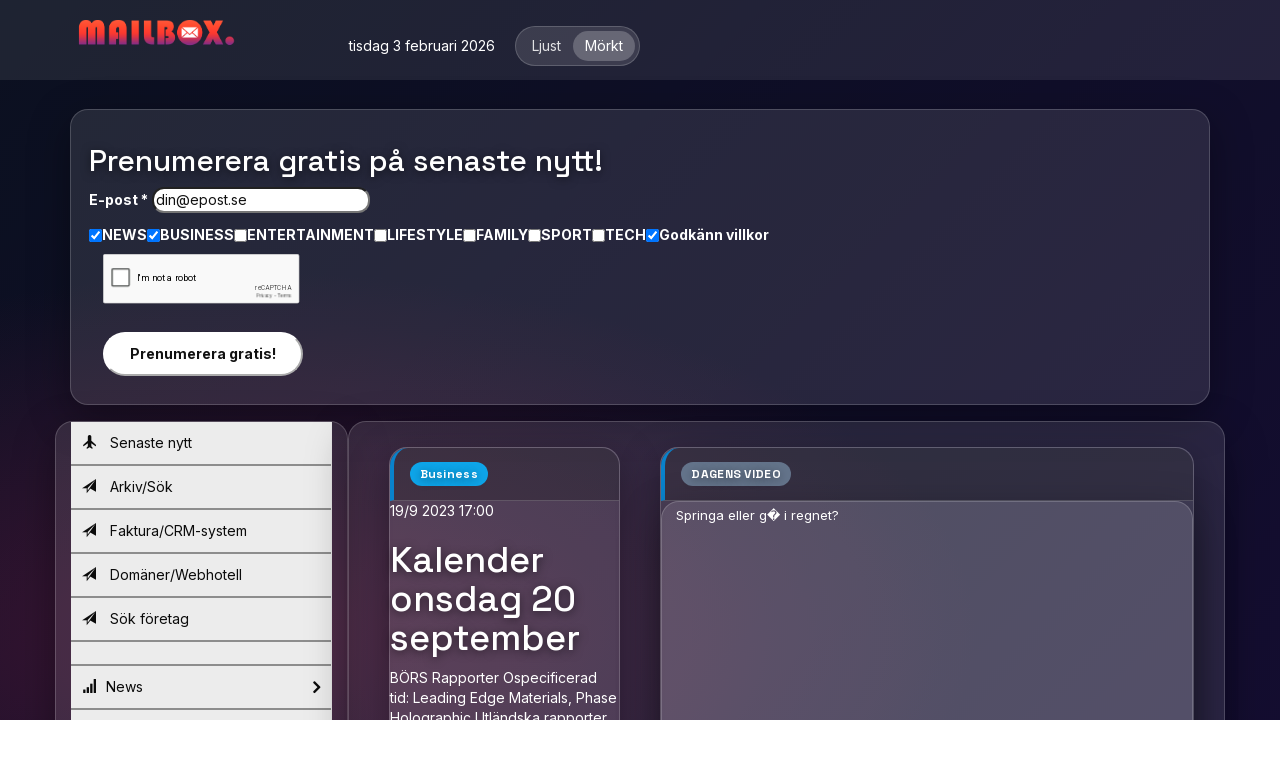

--- FILE ---
content_type: text/html
request_url: https://apollo.fl-net.se/business/viewNews.do?id=1561070
body_size: 47765
content:
  <!DOCTYPE html>
  <html>

  <head>
    <meta charset="utf-8">
    <meta http-equiv="X-UA-Compatible" content="IE=edge">
    <meta name="viewport" content="width=device-width, initial-scale=1">
    <title>
      Mailbox - Business            </title>
<meta property="og:title" content="Kalender onsdag 20 september">
<meta property="og:url" content="https://apollo.fl-net.se/business/viewNews.do?id=1561070">
    <meta name="description" content="Mailbox - Missa aldrig något!" />
    <meta name="keywords" content="Mailbox, nyheter, business, teknik, sport, nöje, lifestyle, family" />
 <!-- cookiealert styles -->
  <link rel="stylesheet" href="https://cdn.jsdelivr.net/gh/Wruczek/Bootstrap-Cookie-Alert@gh-pages/cookiealert.css"> 
    <link rel="stylesheet" href="https://apollo.fl-net.se/cssnew/bootstrap.min.css?2.0">
    <link rel="preconnect" href="https://fonts.googleapis.com">
<link rel="preconnect" href="https://fonts.gstatic.com" crossorigin>
<link href="https://fonts.googleapis.com/css2?family=Inter:wght@400;500;600;700;800&family=Space+Grotesk:wght@500;600;700&display=swap" rel="stylesheet">


	<link rel="stylesheet" href="https://apollo.fl-net.se/cssnew/style.css?2.0">
    <link rel="stylesheet" href="/cssnew/mailbox2026.css?v=6.9">
    <link rel="stylesheet" href="https://apollo.fl-net.se/cssnew/font-awesome.css">
    <link rel="stylesheet" href="https://apollo.fl-net.se/cssnew/animate.css">
    <link rel="icon" href="/mailbox2026logo.ico">
    <link rel="shortcut icon" href="/mailbox2026logo.ico" />
    <script src="https://ajax.googleapis.com/ajax/libs/jquery/3.1.1/jquery.min.js"></script>
    <script src="https://maxcdn.bootstrapcdn.com/bootstrap/3.3.7/js/bootstrap.min.js"></script>
    <script src="https://apollo.fl-net.se/js/script.js"></script>
<script type="text/javascript" src="https://www.google.com/recaptcha/api.js?av=f1b4aedc"></script>  


	<!-- Ikoner (mobil/sparad på hemskärm) -->
<link rel="apple-touch-icon" sizes="180x180" href="/mailbox2026logo.png">
<link rel="icon" type="image/png" sizes="32x32" href="/mailbox2026logo.png">
<link rel="manifest" href="/manifest.webmanifest">
<meta name="mobile-web-app-capable" content="yes">
<meta name="apple-mobile-web-app-title" content="Mailbox">
<meta name="theme-color" content="#0b1020" id="themeColorMeta">

<script>
  (function(){
    var key = "mbTheme";
    var root = document.documentElement;
    var meta = document.getElementById("themeColorMeta");

    function setPressed(){
      var lightBtn = document.getElementById("themeLight");
      var darkBtn  = document.getElementById("themeDark");
      if(!lightBtn || !darkBtn) return;
      var isDark = (root.dataset.theme === "dark");
      lightBtn.setAttribute("aria-pressed", isDark ? "false" : "true");
      darkBtn.setAttribute("aria-pressed",  isDark ? "true"  : "false");
    }

    function apply(t){
      root.dataset.theme = t;
      try { localStorage.setItem(key, t); } catch(e) {}
      if(meta){ meta.setAttribute("content", t === "light" ? "#f6f7fb" : "#0b1020"); }
      setPressed();
    }

    document.addEventListener("DOMContentLoaded", function(){
      // Sätt theme direkt vid start: sparat val annars dark
      var saved = null;
      try { saved = localStorage.getItem(key); } catch(e) {}
      if(saved !== "light" && saved !== "dark") saved = "dark";
      apply(saved);

      var lightBtn = document.getElementById("themeLight");
      var darkBtn  = document.getElementById("themeDark");

      if(lightBtn) lightBtn.addEventListener("click", function(){ apply("light"); });
      if(darkBtn)  darkBtn.addEventListener("click", function(){ apply("dark");  });
    });
  })();
</script>






	<!-- END TEST 
    <script type="text/javascript" src="https://cdn.jsdelivr.net/npm/cookie-bar/cookiebar-latest.min.js?customize=1&tracking=1&thirdparty=1&always=1&noGeoIp=1&refreshPage=1&top=1&showPolicyLink=1&privacyPage=https%3A%2F%2Fapollo.fl-net.se%2Fsverige%2Finfopages.do%3Fpage%3Deu"></script>-->
  
 <script async src="//pagead2.googlesyndication.com/pagead/js/adsbygoogle.js"></script>
<script>
     (adsbygoogle = window.adsbygoogle || []).push({
          google_ad_client: "ca-pub-9726003611824533",
          enable_page_level_ads: true
     });
</script>

<style>
#spopup{
    background:#262525;
/*   border-radius:9px;
   -moz-border-radius:9px;
    -webkit-border-radius:9px; */
    -moz-box-shadow:inset 0 0 3px #333;
    -webkit-box-shadow:inset 0 0 3px #333;
    box-shadow:inner 0 0 3px #333;
    padding:12px 14px 12px 14px;
    width:300px;
    position:fixed;
    bottom:13px;
    right:2px;
    display:none;
    z-index:90;
}
</style>


  
  </head>

<body class="subscribe-open">

    <header>
      <div class="logo-bar">
        <div class="container">
          <div class="col-md-2">
            <button type="button" class="navbar-toggle">
              <i class="fa fa-bars" aria-hidden="true"></i>
            </button>
           <a href="https://www.mailbox.se" target="_top" style="z-index: 2;POSITION: relative;"><img class="logo" src="/mailbox2026.png" alt="Mailbox - Sverige, nyheter och gratis e-post till alla svenskar!"></a>
          </div>
          <div class="header-content">
           
            <div class="cright col-md-4 text-right">
              tisdag  3 februari 2026 &nbsp;&nbsp;&nbsp;   
<div class="theme-segment" role="group" aria-label="Tema">
  <button type="button" id="themeLight" aria-pressed="false">Ljust</button>
  <button type="button" id="themeDark" aria-pressed="false">Mörkt</button>
</div>
            
			
			
			</div>
          
			</div>
        
		  </div>
	
		</div>
  
	  </div>

     

      <div class="header-bottom-line"></div>
    </header>
	

	<div class="container">
  <div class="row">
    <div class="col-md-12">
      <div class="subscribe-inline" id="subscribeInline">
        <div class="subscribe-card" aria-label="Prenumerera på Mailbox">

          <div class="subscribe-card-inner">
            <div class="subscribe-head">
              <div>
                <div class="subscribe-title"><h2>Prenumerera gratis på senaste nytt!</h2></div>
              </div>
            </div>

            <form class="list-subscribe-form" action="https://news.mailbox.se/lists/ge3491pej60b0/subscribe" method="post">
              <div class="subscribe-field">
                <label for="EMAIL">E-post *</label>
                <input id="EMAIL" name="EMAIL" type="email" autocomplete="email" required placeholder="din@epost.se" />
              </div>

              <div class="subscribe-field">
                <div class="subscribe-grid">
                  <input type="hidden" name="NEWS" value="" />
                  <label class="subscribe-chk"><input type="checkbox" id="NEWS" name="NEWS" value="1" checked /> <span>NEWS</span></label>

                  <input type="hidden" name="BUSINESSFORETAG" value="" />
                  <label class="subscribe-chk"><input type="checkbox" id="BUSINESSFORETAG" name="BUSINESSFORETAG" value="1" checked /> <span>BUSINESS</span></label>

                  <input type="hidden" name="NOJE" value="" />
                  <label class="subscribe-chk"><input type="checkbox" id="NOJE" name="NOJE" value="1" /> <span>ENTERTAINMENT</span></label>

                  <input type="hidden" name="HALSA" value="" />
                  <label class="subscribe-chk"><input type="checkbox" id="HALSA" name="HALSA" value="1" /> <span>LIFESTYLE</span></label>

                  <input type="hidden" name="VILLABOSTAD" value="" />
                  <label class="subscribe-chk"><input type="checkbox" id="VILLABOSTAD" name="VILLABOSTAD" value="1" /> <span>FAMILY</span></label>

                  <input type="hidden" name="SPORT" value="" />
                  <label class="subscribe-chk"><input type="checkbox" id="SPORT" name="SPORT" value="1" /> <span>SPORT</span></label>

                  <input type="hidden" name="TEKNIK" value="" />
                  <label class="subscribe-chk"><input type="checkbox" id="TEKNIK" name="TEKNIK" value="1" /> <span>TECH</span></label>

				<input type="hidden" name="VILLKOR" value="" />
         <label class="subscribe-chk">       <input type="checkbox" id="VILLKOR" name="VILLKOR" value="Våra villkor https://www.mailbox.se/villkor.html" required checked /> 
<span> Godkänn <a href="https://www.mailbox.se/villkor.html" target="_blank" rel="noopener">villkor</a></span></label>
				
				</div>
              </div>

              

             			  
			  <div class="recaptcha-wrap">
                <div class="g-recaptcha pull-left" data-sitekey="6LckLJ8UAAAAAEn9l2oplGpjHT-ydQv4ewoClXnP"></div>
              </div>

              <div class="subscribe-actions">
                <button type="submit" class="subscribe-submit">Prenumerera gratis!</button>
              </div>
            </form>
          </div>
        </div>
      </div>
    </div>
  </div>
</div>





    <script>
  (function(){
    var key = "mbTheme";
    var root = document.documentElement;
    var meta = document.getElementById("themeColorMeta");

    function updateBtn(){
      var btn = document.getElementById("themeToggle");
      if(!btn) return;
      btn.textContent = (root.dataset.theme === "dark") ? "Ljust läge" : "Mörkt läge";
    }

    function apply(t){
      root.dataset.theme = t;
      try { localStorage.setItem(key, t); } catch(e) {}
      if(meta){ meta.setAttribute("content", t === "light" ? "#f6f7fb" : "#0b1020"); }
      updateBtn();
    }

    document.addEventListener("DOMContentLoaded", function(){
      updateBtn();
      var btn = document.getElementById("themeToggle");
      if(btn){
        btn.addEventListener("click", function(){
          apply(root.dataset.theme === "dark" ? "light" : "dark");
        });
      }
    });
  })();
</script>



  <div class="container">
    <div class="col-md-3 menu border">
      <!-- Menu -->
      <div class="side-menu">

        <nav class="navbar navbar-default">

          <!-- Main Menu -->
          <div class="side-menu-container">
            <ul class="nav navbar-nav">

              
			
					<li><a href="https://apollo.fl-net.se/business/" title="Senaste nytt"><span class="glyphicon glyphicon-plane"></span> Senaste nytt</a></li>
					<li><a href="https://apollo.fl-net.se/business/newsArchive.do" title="Arkiv/Sök"><span class="glyphicon glyphicon-send"></span> Arkiv/Sök</a></li>
					<li><a href="http://www.b2b.nu" target="_blank"><span class="glyphicon glyphicon-send"></span> Faktura/CRM-system</a></li>
					<li><a href="http://www.regit.nu" target="_blank"><span class="glyphicon glyphicon-send"></span> Domäner/Webhotell</a></li>
					<li><a href="http://www.foretag.nu/" title="Sök företag" target="_blank"><span class="glyphicon glyphicon-send"></span> Sök företag</a></li>




							<li>
                <a href="#"> </a>
              </li>

              

									<li><a href="https://apollo.fl-net.se/news/" title="News"><span class="glyphicon glyphicon-signal"></span>News<span class="fa fa-angle-right fright" aria-hidden="true"></span></a></li>
									<li><a href="https://apollo.fl-net.se/business/" title="Business"><span class="glyphicon glyphicon-signal"></span>Business<span class="fa fa-angle-right fright" aria-hidden="true"></span></a></li>
									<li><a href="https://apollo.fl-net.se/tech/" title="Tech"><span class="glyphicon glyphicon-signal"></span>Tech<span class="fa fa-angle-right fright" aria-hidden="true"></span></a></li>
									<li><a href="https://apollo.fl-net.se/entertainment/" title="Entertainment"><span class="glyphicon glyphicon-signal"></span>Entertainment<span class="fa fa-angle-right fright" aria-hidden="true"></span></a></li>
									<li><a href="https://apollo.fl-net.se/family/" title="Family"><span class="glyphicon glyphicon-signal"></span>Family<span class="fa fa-angle-right fright" aria-hidden="true"></span></a></li>
									<li><a href="https://apollo.fl-net.se/lifestyle/" title="Lifestyle"><span class="glyphicon glyphicon-signal"></span>Lifestyle<span class="fa fa-angle-right fright" aria-hidden="true"></span></a></li>
									<li><a href="https://apollo.fl-net.se/sport/" title="Sport"><span class="glyphicon glyphicon-signal"></span>Sport<span class="fa fa-angle-right fright" aria-hidden="true"></span></a></li>
									<li><a href="https://apollo.fl-net.se/kalmar/" title="Kalmar"><span class="glyphicon glyphicon-signal"></span>Kalmar<span class="fa fa-angle-right fright" aria-hidden="true"></span></a></li>
									<li><a href="https://apollo.fl-net.se/nyhetse/" title="Sverige videos"><span class="glyphicon glyphicon-signal"></span>Sverige videos<span class="fa fa-angle-right fright" aria-hidden="true"></span></a></li>
									<li><a href="https://apollo.fl-net.se/vadret/" title="Vadret.nu"><span class="glyphicon glyphicon-signal"></span>Vadret.nu<span class="fa fa-angle-right fright" aria-hidden="true"></span></a></li>
				
							<li>
                <a href="#"> </a>
              </li>

									<li><a href="http://www.dingava.nu" title="Dingava.nu"><span class="glyphicon glyphicon-share-alt"></span>Dingava.nu<span class="fa fa-angle-right fright" aria-hidden="true"></span></a></li>
									<li><a href="http://www.b2b.nu" title="B2B.nu"><span class="glyphicon glyphicon-share-alt"></span>B2B.nu<span class="fa fa-angle-right fright" aria-hidden="true"></span></a></li>
									<li><a href="http://www.fuska.nu" title="Fuska.nu"><span class="glyphicon glyphicon-share-alt"></span>Fuska.nu<span class="fa fa-angle-right fright" aria-hidden="true"></span></a></li>
									<li><a href="http://www.foretag.nu" title="Foretag.nu"><span class="glyphicon glyphicon-share-alt"></span>Foretag.nu<span class="fa fa-angle-right fright" aria-hidden="true"></span></a></li>
									<li><a href="http://www.mailbox.se" title="Mailbox.se"><span class="glyphicon glyphicon-share-alt"></span>Mailbox.se<span class="fa fa-angle-right fright" aria-hidden="true"></span></a></li>
									<li><a href="http://www.minnesg&aring;va.com" title="Minnesg&aring;va.com"><span class="glyphicon glyphicon-share-alt"></span>Minnesg&aring;va.com<span class="fa fa-angle-right fright" aria-hidden="true"></span></a></li>
									<li><a href="http://www.regit.nu" title="Regit.nu"><span class="glyphicon glyphicon-share-alt"></span>Regit.nu<span class="fa fa-angle-right fright" aria-hidden="true"></span></a></li>
									<li><a href="http://www.sjukhus.nu" title="Sjukhus.nu"><span class="glyphicon glyphicon-share-alt"></span>Sjukhus.nu<span class="fa fa-angle-right fright" aria-hidden="true"></span></a></li>
									<li><a href="http://www.sverige.nu" title="Sverige.nu"><span class="glyphicon glyphicon-share-alt"></span>Sverige.nu<span class="fa fa-angle-right fright" aria-hidden="true"></span></a></li>
									<li><a href="http://www.travsport.nu" title="Travsport.nu"><span class="glyphicon glyphicon-share-alt"></span>Travsport.nu<span class="fa fa-angle-right fright" aria-hidden="true"></span></a></li>
				


            </ul>
          </div>
          <!-- /.navbar-collapse -->
        </nav>

      </div>
    </div>

    <div class="col-md-9 border">
      <div class="col-md-4">
        <div class="top-stories">
          <h4 class="top-heading"><span class="tag tag-clips">Business        </span></h4>

          <span>19/9 2023  17:00</span>
      
          <h1>
		  Kalender onsdag 20 september</h1>
<!--		  Kalender onsdag 20 september</h1> -->
                                        <div class="newstexten">BÖRS  Rapporter  Ospecificerad tid: Leading Edge Materials, Phase Holographic  Utländska rapporter  Efter börsstängning: Fedex  Stämmor  10:00 Partytajm (extra), 15:00 Senzime (extra)  Annons  Investerarmöte  09:00 Enad Global 7, kapitalmarknadsdag  Corporate<br><br><a target="_blank" href="https://www.realtid.se/kalender-onsdag-20-september/">Läs mer här</a></div>
                      
											<hr>
<div class="caption">
              					<p><span><i class="fa fa-clock-o" aria-hidden="true"></i>1/2  12:20</span> <a href="https://apollo.fl-net.se/business/viewNews.do?id=1668314">Nations Cup i e-sport finansieras med 400 miljoner kronor</a></p>
<hr>
						<p><span><i class="fa fa-clock-o" aria-hidden="true"></i>1/2  12:20</span> <a href="https://apollo.fl-net.se/business/viewNews.do?id=1668313">Vd:n på Djerf Avenue lämnar efter turbulent år</a></p>
<hr>
						<p><span><i class="fa fa-clock-o" aria-hidden="true"></i>1/2  12:20</span> <a href="https://apollo.fl-net.se/business/viewNews.do?id=1668312">Ekonomen: Så kan du förbättra din ekonomi med hjälp av AI</a></p>
<hr>
						<p><span><i class="fa fa-clock-o" aria-hidden="true"></i>1/2  12:20</span> <a href="https://apollo.fl-net.se/business/viewNews.do?id=1668311">Johan Magnussons beslut - domarveteranen lägger av</a></p>
<hr>
						<p><span><i class="fa fa-clock-o" aria-hidden="true"></i>1/2  12:20</span> <a href="https://apollo.fl-net.se/business/viewNews.do?id=1668310">Melodifestivalen 2026: Så bra är låtarna i första deltävlingen</a></p>
<hr>
						<p><span><i class="fa fa-clock-o" aria-hidden="true"></i>1/2  12:20</span> <a href="https://apollo.fl-net.se/business/viewNews.do?id=1668309">Får bakläxa för alkoholreklam - för tilltalande</a></p>
<hr>
						<p><span><i class="fa fa-clock-o" aria-hidden="true"></i>1/2  12:20</span> <a href="https://apollo.fl-net.se/business/viewNews.do?id=1668308">"Dirty dancing" får en uppföljare - "dålig idé"</a></p>
<hr>
						<p><span><i class="fa fa-clock-o" aria-hidden="true"></i>1/2  12:20</span> <a href="https://apollo.fl-net.se/business/viewNews.do?id=1668307">Vind är storpolitik - Sverige står utanför</a></p>
<hr>
						<p><span><i class="fa fa-clock-o" aria-hidden="true"></i>29/1  14:40</span> <a href="https://apollo.fl-net.se/business/viewNews.do?id=1668237">Ryssland drar ner på försvarsutgifter</a></p>
<hr>
						<p><span><i class="fa fa-clock-o" aria-hidden="true"></i>29/1  14:40</span> <a href="https://apollo.fl-net.se/business/viewNews.do?id=1668236">Jallow inte med på flyget - kan missa lägret</a></p>
<hr>
						<p><span><i class="fa fa-clock-o" aria-hidden="true"></i>29/1  12:40</span> <a href="https://apollo.fl-net.se/business/viewNews.do?id=1668215">Pontus Rasmusson i tingsrätten: Missat 1,5 miljoner</a></p>
<hr>
						<p><span><i class="fa fa-clock-o" aria-hidden="true"></i>29/1  10:40</span> <a href="https://apollo.fl-net.se/business/viewNews.do?id=1668199">Riksbanken låter räntan ligga kvar - väntar in nya besked om ekonomin</a></p>
<hr>
						<p><span><i class="fa fa-clock-o" aria-hidden="true"></i>29/1  09:40</span> <a href="https://apollo.fl-net.se/business/viewNews.do?id=1668191">H&M slår förväntningarna</a></p>
<hr>
						<p><span><i class="fa fa-clock-o" aria-hidden="true"></i>29/1  08:40</span> <a href="https://apollo.fl-net.se/business/viewNews.do?id=1668185">Börsen mot grön öppning</a></p>
<hr>
						<p><span><i class="fa fa-clock-o" aria-hidden="true"></i>29/1  06:40</span> <a href="https://apollo.fl-net.se/business/viewNews.do?id=1668173">LEDARE: Äldre blir inte mätta på S valfläsk</a></p>
<hr>
						<p><span><i class="fa fa-clock-o" aria-hidden="true"></i>28/1  18:40</span> <a href="https://apollo.fl-net.se/business/viewNews.do?id=1668118">DEBATT: Vill KD att Sverige ska bli som USA?</a></p>
<hr>
						<p><span><i class="fa fa-clock-o" aria-hidden="true"></i>28/1  17:40</span> <a href="https://apollo.fl-net.se/business/viewNews.do?id=1668109">Växjö nära att värva in Linus Bergström</a></p>
<hr>
						<p><span><i class="fa fa-clock-o" aria-hidden="true"></i>28/1  17:40</span> <a href="https://apollo.fl-net.se/business/viewNews.do?id=1668108">Januari avslöjar vem som är rik på riktigt</a></p>
<hr>
						<p><span><i class="fa fa-clock-o" aria-hidden="true"></i>28/1  15:40</span> <a href="https://apollo.fl-net.se/business/viewNews.do?id=1668095">Löner sänke för Region Skåne</a></p>
<hr>
						<p><span><i class="fa fa-clock-o" aria-hidden="true"></i>28/1  11:40</span> <a href="https://apollo.fl-net.se/business/viewNews.do?id=1668057">Lokala S-toppar misstänkta i Sundsvallshärva</a></p>
<hr>
						<p><span><i class="fa fa-clock-o" aria-hidden="true"></i>28/1  08:40</span> <a href="https://apollo.fl-net.se/business/viewNews.do?id=1668025">SJ släpper sommarens resor</a></p>
<hr>
						<p><span><i class="fa fa-clock-o" aria-hidden="true"></i>27/1  22:40</span> <a href="https://apollo.fl-net.se/business/viewNews.do?id=1668002">Det blev till slut hans fall</a></p>
<hr>
						<p><span><i class="fa fa-clock-o" aria-hidden="true"></i>27/1  16:40</span> <a href="https://apollo.fl-net.se/business/viewNews.do?id=1667966">Sarah Dawn Finer begär egna bolaget i konkurs</a></p>
<hr>
						<p><span><i class="fa fa-clock-o" aria-hidden="true"></i>27/1  11:40</span> <a href="https://apollo.fl-net.se/business/viewNews.do?id=1667921">Tillslag mot kommunhuset i Sundsvall - fem anställda gripna</a></p>
<hr>
						<p><span><i class="fa fa-clock-o" aria-hidden="true"></i>27/1  06:40</span> <a href="https://apollo.fl-net.se/business/viewNews.do?id=1667886">Centerpartiet duckar bakom Donald Trump</a></p>
<hr>
						<p><span><i class="fa fa-clock-o" aria-hidden="true"></i>26/1  17:40</span> <a href="https://apollo.fl-net.se/business/viewNews.do?id=1667851">Förslaget: Flytta Sveriges guld från USA - för att skydda det från Trump</a></p>
<hr>
						<p><span><i class="fa fa-clock-o" aria-hidden="true"></i>26/1  12:40</span> <a href="https://apollo.fl-net.se/business/viewNews.do?id=1667811">DEBATT: Så påverkar ICE-skjutningarna oss</a></p>
<hr>
						<p><span><i class="fa fa-clock-o" aria-hidden="true"></i>26/1  08:40</span> <a href="https://apollo.fl-net.se/business/viewNews.do?id=1667779">Skulderna fortsätter öka - 44 miljoner om dagen</a></p>
<hr>
						<p><span><i class="fa fa-clock-o" aria-hidden="true"></i>26/1  08:40</span> <a href="https://apollo.fl-net.se/business/viewNews.do?id=1667778">Guldpriset på ny rekordnivå</a></p>
<hr>
						<p><span><i class="fa fa-clock-o" aria-hidden="true"></i>26/1  06:40</span> <a href="https://apollo.fl-net.se/business/viewNews.do?id=1667764">DEBATT: Extrem rikedom förstör för andra</a></p>
<hr>
						<p><span><i class="fa fa-clock-o" aria-hidden="true"></i>25/1  19:40</span> <a href="https://apollo.fl-net.se/business/viewNews.do?id=1667739">Miljonerna i Youtube-bråket kring "Chrippa"</a></p>
<hr>
						<p><span><i class="fa fa-clock-o" aria-hidden="true"></i>25/1  12:40</span> <a href="https://apollo.fl-net.se/business/viewNews.do?id=1667707">Expert: Jättarnas AI-investeringar ett frågetecken</a></p>
<hr>
						<p><span><i class="fa fa-clock-o" aria-hidden="true"></i>25/1  07:40</span> <a href="https://apollo.fl-net.se/business/viewNews.do?id=1667688">Sparprofilen: Om dollarn fortsätter falla - så påverkas din ekonomi</a></p>
<hr>
						<p><span><i class="fa fa-clock-o" aria-hidden="true"></i>24/1  08:40</span> <a href="https://apollo.fl-net.se/business/viewNews.do?id=1667573">Stärkta kronan "rejäl besvikelse" för spararna</a></p>
<hr>
						<p><span><i class="fa fa-clock-o" aria-hidden="true"></i>24/1  07:40</span> <a href="https://apollo.fl-net.se/business/viewNews.do?id=1667569">Här är Sveriges hemläxa efter Donald Trumps hot</a></p>
<hr>
						<p><span><i class="fa fa-clock-o" aria-hidden="true"></i>23/1  14:40</span> <a href="https://apollo.fl-net.se/business/viewNews.do?id=1667492">DEBATT: Hutlösa elpriser - trots överskott</a></p>
<hr>
						<p><span><i class="fa fa-clock-o" aria-hidden="true"></i>22/1  21:40</span> <a href="https://apollo.fl-net.se/business/viewNews.do?id=1667411">Tv-profilen Joakim Lundell buades ut i Jönköping</a></p>
<hr>
						<p><span><i class="fa fa-clock-o" aria-hidden="true"></i>22/1  17:40</span> <a href="https://apollo.fl-net.se/business/viewNews.do?id=1667382">Växande oro bland klubbarna - hockeyallsvenskan riskerar halverade tv-intäkter</a></p>
<hr>
						<p><span><i class="fa fa-clock-o" aria-hidden="true"></i>22/1  13:40</span> <a href="https://apollo.fl-net.se/business/viewNews.do?id=1667347">Därför lyfter svenska kronan mitt i krisen</a></p>
<hr>
						<p><span><i class="fa fa-clock-o" aria-hidden="true"></i>22/1  06:40</span> <a href="https://apollo.fl-net.se/business/viewNews.do?id=1667298">DEBATT: Det är dags att vi blir mer självförsörjande</a></p>
<hr>
						<p><span><i class="fa fa-clock-o" aria-hidden="true"></i>21/1  10:40</span> <a href="https://apollo.fl-net.se/business/viewNews.do?id=1667194">Stockholmsbörsen backar - Boliden mot strömmen</a></p>
<hr>
						<p><span><i class="fa fa-clock-o" aria-hidden="true"></i>21/1  06:40</span> <a href="https://apollo.fl-net.se/business/viewNews.do?id=1667176">Gå inte på Trumps lögn om Europa</a></p>
<hr>
						<p><span><i class="fa fa-clock-o" aria-hidden="true"></i>21/1  06:40</span> <a href="https://apollo.fl-net.se/business/viewNews.do?id=1667175">DEBATT: Inför en gräns för hur rik man får vara</a></p>
<hr>
						<p><span><i class="fa fa-clock-o" aria-hidden="true"></i>20/1  19:40</span> <a href="https://apollo.fl-net.se/business/viewNews.do?id=1667138">Börsen går vidare för att avnotera Intellego</a></p>
<hr>
						<p><span><i class="fa fa-clock-o" aria-hidden="true"></i>20/1  14:40</span> <a href="https://apollo.fl-net.se/business/viewNews.do?id=1667091">Netflix sockrar budet på Warner Bros</a></p>
<hr>
						<p><span><i class="fa fa-clock-o" aria-hidden="true"></i>20/1  06:40</span> <a href="https://apollo.fl-net.se/business/viewNews.do?id=1667026">Nya miljardutdelningar väntar från börsjättarna</a></p>
<hr>
						<p><span><i class="fa fa-clock-o" aria-hidden="true"></i>19/1  18:40</span> <a href="https://apollo.fl-net.se/business/viewNews.do?id=1666981">DN har fel om en svensk atombomb</a></p>
<hr>
						<p><span><i class="fa fa-clock-o" aria-hidden="true"></i>19/1  18:40</span> <a href="https://apollo.fl-net.se/business/viewNews.do?id=1666980">DEBATT: Är det ens värt att börja plugga i dag?</a></p>
<hr>
						<p><span><i class="fa fa-clock-o" aria-hidden="true"></i>19/1  10:40</span> <a href="https://apollo.fl-net.se/business/viewNews.do?id=1666902">Efter tullchocken: Börsen backar</a></p>
<hr>
						<p><span><i class="fa fa-clock-o" aria-hidden="true"></i>19/1  08:40</span> <a href="https://apollo.fl-net.se/business/viewNews.do?id=1666890">Börsfall väntas i Stockholm</a></p>
<hr>
			










<p><a class="btn btn-default" href="newsArchive.do?search=&page=2">Flera nyheter</a></p>
</div>

        </div>
      </div>

      <div class="col-md-8">
        <div class="featured-stories">
          <h4 class="top-heading"><span class="tag tag-video">DAGENS VIDEO</span></h4>
          <div class="thumbnail">

            
<p>Springa eller g� i regnet?</p> <p><iframe width="100%" height="415" frameborder="0" src="https://www.youtube.com/embed/kBfr09DStdA" allowfullscreen=""></iframe></p>
          </div>
        </div>
        <div class="row"></div>
        <!--under videon-->
        <div class="row">
          <div class="col-md-6 border">
            <div class="thumbnail">
              ANNONS
              <br>
<!-- Revive Adserver Asynchronous JS Tagg - Generated with Revive Adserver v4.1.4 -->
<ins data-revive-zoneid="23" data-revive-id="743a6a0f40d2a15ad8431e5144e5b678"></ins>
<script async src="//network.ad.nu/www/delivery/asyncjs.php"></script>
              ANNONS
              <br>
<!-- Revive Adserver Asynchronous JS Tagg - Generated with Revive Adserver v4.1.4 -->
<ins data-revive-zoneid="23" data-revive-id="743a6a0f40d2a15ad8431e5144e5b678"></ins>
<script async src="//network.ad.nu/www/delivery/asyncjs.php"></script>

            </div>
          </div>
          <div class="col-md-6">
            <div class="top-stories fix">
              <h4 class="top-heading redB"><span class="tag tag-business">BUSINESS</span></h4>
              <div class="caption">
                <span>1/2  12:20</span>
  <a href="https://apollo.fl-net.se/business/viewNews.do?id=1668315">
    
                  <h3>Han väntas bli ny Fed-chef</h3>
  </a>					<p><span><i class="fa fa-clock-o" aria-hidden="true"></i>1/2  12:20</span> <a href="https://apollo.fl-net.se/business/viewNews.do?id=1668314">Nations Cup i e-sport finansieras med 400 miljoner kronor</a></p>
<hr>
						<p><span><i class="fa fa-clock-o" aria-hidden="true"></i>1/2  12:20</span> <a href="https://apollo.fl-net.se/business/viewNews.do?id=1668313">Vd:n på Djerf Avenue lämnar efter turbulent år</a></p>
<hr>
						<p><span><i class="fa fa-clock-o" aria-hidden="true"></i>1/2  12:20</span> <a href="https://apollo.fl-net.se/business/viewNews.do?id=1668312">Ekonomen: Så kan du förbättra din ekonomi med hjälp av AI</a></p>
<hr>
						<p><span><i class="fa fa-clock-o" aria-hidden="true"></i>1/2  12:20</span> <a href="https://apollo.fl-net.se/business/viewNews.do?id=1668311">Johan Magnussons beslut - domarveteranen lägger av</a></p>
<hr>
						<p><span><i class="fa fa-clock-o" aria-hidden="true"></i>1/2  12:20</span> <a href="https://apollo.fl-net.se/business/viewNews.do?id=1668310">Melodifestivalen 2026: Så bra är låtarna i första deltävlingen</a></p>
<hr>
						<p><span><i class="fa fa-clock-o" aria-hidden="true"></i>1/2  12:20</span> <a href="https://apollo.fl-net.se/business/viewNews.do?id=1668309">Får bakläxa för alkoholreklam - för tilltalande</a></p>
<hr>
						<p><span><i class="fa fa-clock-o" aria-hidden="true"></i>1/2  12:20</span> <a href="https://apollo.fl-net.se/business/viewNews.do?id=1668308">"Dirty dancing" får en uppföljare - "dålig idé"</a></p>
<hr>
						<p><span><i class="fa fa-clock-o" aria-hidden="true"></i>1/2  12:20</span> <a href="https://apollo.fl-net.se/business/viewNews.do?id=1668307">Vind är storpolitik - Sverige står utanför</a></p>
<hr>
						<p><span><i class="fa fa-clock-o" aria-hidden="true"></i>29/1  14:40</span> <a href="https://apollo.fl-net.se/business/viewNews.do?id=1668237">Ryssland drar ner på försvarsutgifter</a></p>
<hr>
			










                  <p><a href="/business" class="btn btn-default" role="button">Fler nyheter</a></p>
              </div>
            </div>
          </div>
        </div>
        <div class="row">
          <div class="col-md-6 border">
            <div class="thumbnail">
              <div class="top-stories fix">
                <h4 class="top-heading"><span class="tag tag-tech">TEKNIK / TECH</span></h4>
                <div class="caption">
                  <span>Igår  23:40</span>
  <a href="https://apollo.fl-net.se/tech/viewNews.do?id=1668541">
    
                  <h3>Här gifter sig Marco Bezzecchi med sin motorcykel</h3>
  </a>					<p><span><i class="fa fa-clock-o" aria-hidden="true"></i>Igår  21:40</span> <a href="https://apollo.fl-net.se/tech/viewNews.do?id=1668534">BankID?appen får nytt utseende</a></p>
<hr>
						<p><span><i class="fa fa-clock-o" aria-hidden="true"></i>Igår  21:40</span> <a href="https://apollo.fl-net.se/tech/viewNews.do?id=1668533">Google förlänger Fitbit-deadline</a></p>
<hr>
						<p><span><i class="fa fa-clock-o" aria-hidden="true"></i>Igår  16:40</span> <a href="https://apollo.fl-net.se/tech/viewNews.do?id=1668507">Pixel kommer få nya ikonteman och temapaket</a></p>
<hr>
						<p><span><i class="fa fa-clock-o" aria-hidden="true"></i>Igår  14:41</span> <a href="https://apollo.fl-net.se/tech/viewNews.do?id=1668490">Svenska företag ser ökad risk för bedrägerier med AI</a></p>
<hr>
						<p><span><i class="fa fa-clock-o" aria-hidden="true"></i>Igår  14:41</span> <a href="https://apollo.fl-net.se/tech/viewNews.do?id=1668489">Rekordstor ddos-attack registrerad - 31,4 terabit per sekund</a></p>
<hr>
						<p><span><i class="fa fa-clock-o" aria-hidden="true"></i>Igår  13:40</span> <a href="https://apollo.fl-net.se/tech/viewNews.do?id=1668482">Vilken Androidversion kör din mobil?</a></p>
<hr>
			










                    <p><a href="tech" class="btn btn-default" role="button">Fler nyheter</a></p>
                </div>
              </div>
            </div>
          </div>


          <div class="col-md-6 border">
            
      <div class="thumbnail">
      <A HREF="https://apollo.fl-net.se/nyhetse/viewNews2.do?id=1667635" target="_top">
    <IMG BORDER="0" SRC="https://apollo.fl-net.se/upload/news/full/1667635-82a737b59dd06651d5e6.png">
    <div class="col-md-12 text-overlay">
    <h4><a href="https://apollo.fl-net.se/nyhetse/viewNews2.do?id=1667635"> - Vad händer om du aldrig sover </a>
      </h4>
    </div>
    </a>
    </div>
              </div>
        </div>
        <div class="row">
          <div class="col-md-6 border">
            <div class="thumbnail">
              ANNONS
              <br>
<!-- Revive Adserver Asynchronous JS Tagg - Generated with Revive Adserver v4.1.4 -->
<ins data-revive-zoneid="23" data-revive-id="743a6a0f40d2a15ad8431e5144e5b678"></ins>
<script async src="//network.ad.nu/www/delivery/asyncjs.php"></script>

            </div>
          </div>

        <div class="col-md-6 border">
          <div class="thumbnail">
            <div class="top-stories fix">
            
            </div>
          </div>
        </div>
      </div>
			</div>
      <!--under videon slut-->
      <div class="row"></div>
      <div class="col-md-3"></div>
      <div class="col-md-9 text-center">
      </div>
    </div>
  </div>
  <div class="section">
    <div class="container">
      <section>
        <div class="col-md-3"></div>
        <div class="col-md-9">
          <h4 class="top-heading list-articles"><span class="tag tag-clips">BÄSTA VIDEOKLIPPEN</span></h4>

          
  
    <div class="col-md-3">
      <div class="top-stories fix">
        <div class="thumbnail list">
          <A HREF="https://apollo.fl-net.se/nyhetse/viewNews2.do?id=1667633" target="_top"><IMG BORDER="0" SRC="https://apollo.fl-net.se/upload/news/full/1667633-bf30ab63dd61e628852d.png">
    <div class="caption">
    <h3>Gps utan satellit på 70-talet </h3></a>
          <span><i class="fa fa-clock-o" aria-hidden="true"></i>29 Jan 26</span>
        </div>
      </div>
    </div>
    </div>
    
    <div class="col-md-3">
      <div class="top-stories fix">
        <div class="thumbnail list">
          <A HREF="https://apollo.fl-net.se/nyhetse/viewNews2.do?id=1667638" target="_top"><IMG BORDER="0" SRC="https://apollo.fl-net.se/upload/news/full/1667638-82a737b59dd06651d5e6.png">
    <div class="caption">
    <h3>Myror är bättre än oss på samarbete </h3></a>
          <span><i class="fa fa-clock-o" aria-hidden="true"></i>28 Jan 26</span>
        </div>
      </div>
    </div>
    </div>
    
    <div class="col-md-3">
      <div class="top-stories fix">
        <div class="thumbnail list">
          <A HREF="https://apollo.fl-net.se/nyhetse/viewNews2.do?id=1667632" target="_top"><IMG BORDER="0" SRC="https://apollo.fl-net.se/upload/news/full/1667632-bf30ab63dd61e628852d.png">
    <div class="caption">
    <h3>Kulor i ultraslowmotion </h3></a>
          <span><i class="fa fa-clock-o" aria-hidden="true"></i>27 Jan 26</span>
        </div>
      </div>
    </div>
    </div>
    
    <div class="col-md-3">
      <div class="top-stories fix">
        <div class="thumbnail list">
          <A HREF="https://apollo.fl-net.se/nyhetse/viewNews2.do?id=1666204" target="_top"><IMG BORDER="0" SRC="https://apollo.fl-net.se/upload/news/full/1666204-4e2983cb129d2e6ca3c4.png">
    <div class="caption">
    <h3>Hur svårt är 3D-teckning </h3></a>
          <span><i class="fa fa-clock-o" aria-hidden="true"></i>26 Jan 26</span>
        </div>
      </div>
    </div>
    </div>
    

        </div>
      </section>
    </div>
  </div>

  <div class="container">
    <div class="col-md-3"></div>
    <div class="col-md-9">
      <div class="col-md-4">
        <div class="top-stories">
          <h4 class="top-heading redB"><span class="tag tag-sport">SPORT</span></h4>
          <div class="caption">
            <span>Idag  01:40</span>
  <a href="https://apollo.fl-net.se/sport/viewNews.do?id=1668543">
    
                  <h3>Fenger Blåvitts matchvinnare mot Rosenborg</h3>
  </a>					<p><span><i class="fa fa-clock-o" aria-hidden="true"></i>Idag  01:40</span> <a href="https://apollo.fl-net.se/sport/viewNews.do?id=1668542">Oscar Hiljemark har landat i Italien - tar över Pisa</a></p>
<hr>
						<p><span><i class="fa fa-clock-o" aria-hidden="true"></i>Igår  23:40</span> <a href="https://apollo.fl-net.se/sport/viewNews.do?id=1668540">Succémannen Ibrahim Diabate lämnar Gais för La Liga</a></p>
<hr>
						<p><span><i class="fa fa-clock-o" aria-hidden="true"></i>Igår  23:40</span> <a href="https://apollo.fl-net.se/sport/viewNews.do?id=1668539">Här gifter sig Marco Bezzecchi med sin motorcykel</a></p>
<hr>
						<p><span><i class="fa fa-clock-o" aria-hidden="true"></i>Igår  22:40</span> <a href="https://apollo.fl-net.se/sport/viewNews.do?id=1668538">Djurgården detaljer från att värva Langhoff</a></p>
<hr>
						<p><span><i class="fa fa-clock-o" aria-hidden="true"></i>Igår  22:40</span> <a href="https://apollo.fl-net.se/sport/viewNews.do?id=1668537">Officiellt: Leo Walta lämnar Sirius</a></p>
<hr>
						<p><span><i class="fa fa-clock-o" aria-hidden="true"></i>Igår  21:40</span> <a href="https://apollo.fl-net.se/sport/viewNews.do?id=1668532">Bleon Kurtulus klar för Malmö FF</a></p>
<hr>
			










              <p><a href="/sport" class="btn btn-default" role="button">Fler nyheter</a></p>

          </div>
        </div>
      </div>

      <div class="col-md-4">
        <div class="top-stories">
          <h4 class="top-heading"><span class="tag tag-entertainment">NÖJE / ENTERTAINMENT</span></h4>
          <div class="caption">
            <span>Igår  20:41</span>
  <a href="https://apollo.fl-net.se/entertainment/viewNews.do?id=1668529">
    
                  <h3>Alica dissar Gert Wingårdhs råd: "Det är fan jag som ska bo här"</h3>
  </a>					<p><span><i class="fa fa-clock-o" aria-hidden="true"></i>Igår  17:41</span> <a href="https://apollo.fl-net.se/entertainment/viewNews.do?id=1668518">Trailer till "Michael" -filmen om Michael Jackson</a></p>
<hr>
						<p><span><i class="fa fa-clock-o" aria-hidden="true"></i>Igår  16:41</span> <a href="https://apollo.fl-net.se/entertainment/viewNews.do?id=1668509">Känd artist körde rattfull - får böta 40 000 kronor</a></p>
<hr>
						<p><span><i class="fa fa-clock-o" aria-hidden="true"></i>Igår  16:41</span> <a href="https://apollo.fl-net.se/entertainment/viewNews.do?id=1668508">Junior efter mellodebuten: "Nu heter jag Copacabana Boy"</a></p>
<hr>
						<p><span><i class="fa fa-clock-o" aria-hidden="true"></i>Igår  15:41</span> <a href="https://apollo.fl-net.se/entertainment/viewNews.do?id=1668500">Hånad "Melania" slog förväntningarna</a></p>
<hr>
						<p><span><i class="fa fa-clock-o" aria-hidden="true"></i>Igår  15:41</span> <a href="https://apollo.fl-net.se/entertainment/viewNews.do?id=1668499">SVT fälls för inslag om judisk filmfestival</a></p>
<hr>
						<p><span><i class="fa fa-clock-o" aria-hidden="true"></i>Igår  15:41</span> <a href="https://apollo.fl-net.se/entertainment/viewNews.do?id=1668498">Kallades "Maga barbie" - svarar i en ny intervju</a></p>
<hr>
			










              <p><a href="/entertainment" class="btn btn-default" role="button">Fler nyheter</a></p>

          </div>
        </div>
      </div>

      <div class="col-md-4">
        <div class="top-stories">
          <div class="thumbnail">
            ANNONS
            <br>
<!-- Revive Adserver Asynchronous JS Tagg - Generated with Revive Adserver v4.1.4 -->
<ins data-revive-zoneid="23" data-revive-id="743a6a0f40d2a15ad8431e5144e5b678"></ins>
<script async src="//network.ad.nu/www/delivery/asyncjs.php"></script>


          </div>
        </div>
      </div>
      <div class="row"></div>
      <div class="col-md-4">
        <div class="top-stories">
          <div class="thumbnail">
            ANNONS
            <br>
<!-- Revive Adserver Asynchronous JS Tagg - Generated with Revive Adserver v4.1.4 -->
<ins data-revive-zoneid="23" data-revive-id="743a6a0f40d2a15ad8431e5144e5b678"></ins>
<script async src="//network.ad.nu/www/delivery/asyncjs.php"></script>


          </div>
        </div>
      </div>

      <div class="col-md-4">
        <div class="top-stories">
          <h4 class="top-heading greenB"><span class="tag tag-family">FAMILJ / FAMILY</span></h4>
          <div class="caption">
            <span>17/9 2025  09:38</span>
  <a href="https://apollo.fl-net.se/family/viewNews.do?id=1653072">
    
                  <div class="thumbnail">
            <img src="https://apollo.fl-net.se/upload/news/full/1653072-c6cf0ddd5e3ca0668a39.jpg" width="100%" alt="" />
          </div>
                    <h3>Utan AI-utbildning bryter du mot lagen</h3>
  </a>					<p><span><i class="fa fa-clock-o" aria-hidden="true"></i>3/6 2024  06:59</span> <a href="https://apollo.fl-net.se/family/viewNews.do?id=344118">Tonfisksallad och tyrolersås</a></p>
<hr>
						<p><span><i class="fa fa-clock-o" aria-hidden="true"></i>16/1 2024  10:41</span> <a href="https://apollo.fl-net.se/family/viewNews.do?id=1575315">Fem ekonomiska löften för ett stabilare 2024</a></p>
<hr>
						<p><span><i class="fa fa-clock-o" aria-hidden="true"></i>16/1 2024  10:41</span> <a href="https://apollo.fl-net.se/family/viewNews.do?id=1575314">Fem ekonomiska löften för ett stabilare 2024</a></p>
<hr>
						<p><span><i class="fa fa-clock-o" aria-hidden="true"></i>11/5 2023  11:31</span> <a href="https://apollo.fl-net.se/family/viewNews.do?id=1543616">Sjukhus.AI sätter ny standard för sjukvården</a></p>
<hr>
			










              <p><a href="/family" class="btn btn-default" role="button">Fler nyheter</a></p>

          </div>
        </div>
      </div>

      <div class="col-md-4">
        <div class="top-stories">

          <h4 class="top-heading"><span class="tag tag-lifestyle">LIVSSTIL / LIFESTYLE</span></h4>
          <div class="caption">
            <span>Igår  12:42</span>
  <a href="https://apollo.fl-net.se/lifestyle/viewNews.do?id=1668477">
    
                  <h3>Skandalen: Stort bråk mitt under tävlingen</h3>
  </a>					<p><span><i class="fa fa-clock-o" aria-hidden="true"></i>1/2  19:42</span> <a href="https://apollo.fl-net.se/lifestyle/viewNews.do?id=1668393">De vill byta skärmar mot hästar, dans och familjetid</a></p>
<hr>
						<p><span><i class="fa fa-clock-o" aria-hidden="true"></i>1/2  12:22</span> <a href="https://apollo.fl-net.se/lifestyle/viewNews.do?id=1668347">Tomas Brolin drog in storvinst</a></p>
<hr>
						<p><span><i class="fa fa-clock-o" aria-hidden="true"></i>1/2  12:22</span> <a href="https://apollo.fl-net.se/lifestyle/viewNews.do?id=1668346">Förbundets svar om nomineringarna</a></p>
<hr>
						<p><span><i class="fa fa-clock-o" aria-hidden="true"></i>29/1  12:42</span> <a href="https://apollo.fl-net.se/lifestyle/viewNews.do?id=1668222">Utreds och döms - kan vinna priser</a></p>
<hr>
			











              <p><a href="/lifestyle" class="btn btn-default" role="button">Fler nyheter</a></p>
          </div>
        </div>
      </div>

      <div class="section">
        <section>
          <div class="col-md-12">
            <h4 class="top-heading list-articles"><span class="tag tag-clips">BÄSTA VIDEOKLIPPEN</span></h4>
            
  
    <div class="col-md-3">
      <div class="top-stories fix">
        <div class="thumbnail list">
          <A HREF="https://apollo.fl-net.se/nyhetse/viewNews2.do?id=1666202" target="_top"><IMG BORDER="0" SRC="https://apollo.fl-net.se/upload/news/full/1666202-4e2983cb129d2e6ca3c4.png">
    <div class="caption">
    <h3>När han sprang in i dörren </h3></a>
          <span><i class="fa fa-clock-o" aria-hidden="true"></i>23 Jan 26</span>
        </div>
      </div>
    </div>
    </div>
    
    <div class="col-md-3">
      <div class="top-stories fix">
        <div class="thumbnail list">
          <A HREF="https://apollo.fl-net.se/nyhetse/viewNews2.do?id=1666203" target="_top"><IMG BORDER="0" SRC="https://apollo.fl-net.se/upload/news/full/1666203-4e2983cb129d2e6ca3c4.png">
    <div class="caption">
    <h3>Gävlebocken på brittisk tv </h3></a>
          <span><i class="fa fa-clock-o" aria-hidden="true"></i>22 Jan 26</span>
        </div>
      </div>
    </div>
    </div>
    
    <div class="col-md-3">
      <div class="top-stories fix">
        <div class="thumbnail list">
          <A HREF="https://apollo.fl-net.se/nyhetse/viewNews2.do?id=1666200" target="_top"><IMG BORDER="0" SRC="https://apollo.fl-net.se/upload/news/full/1666200-4e2983cb129d2e6ca3c4.png">
    <div class="caption">
    <h3>Så tillverkas en processor </h3></a>
          <span><i class="fa fa-clock-o" aria-hidden="true"></i>21 Jan 26</span>
        </div>
      </div>
    </div>
    </div>
    
    <div class="col-md-3">
      <div class="top-stories fix">
        <div class="thumbnail list">
          <A HREF="https://apollo.fl-net.se/nyhetse/viewNews2.do?id=1666199" target="_top"><IMG BORDER="0" SRC="https://apollo.fl-net.se/upload/news/full/1666199-4e2983cb129d2e6ca3c4.png">
    <div class="caption">
    <h3>Världsrekord i däckkastning </h3></a>
          <span><i class="fa fa-clock-o" aria-hidden="true"></i>20 Jan 26</span>
        </div>
      </div>
    </div>
    </div>
    


          </div>
        </section>

      </div>

    </div>

  </div>


  <footer>
  <div class="footer-area">
    <div class="col-md-3"></div>
    <div class="col-md-9">
      <div class="form-group form-inline">
          <label>
            <p>
              <a href="https://fl-net.com/" style="color: #FFFFFF"><img src="https://apollo.fl-net.se/images/crew/fl-netlogo_small.png" alt="&copy; FL-Net" /></a><a href="https://apollo.fl-net.se/sverige/infopages.do?page=omcookies" style="color: #FFFFFF">Om cookies</a> <span>|</span> <a href="https://fl-net.com/news/" style="color: #FFFFFF">Pressmeddelanden</a>              <span>|</span> <a href="https://se.sverige.nu" style="color: #FFFFFF">Domäner/Webbhotell</a> <span>|</span> <a href="https://mailbox.se/annonsera.html" style="color: #FFFFFF">Annonsering</a>              <span>|</span> <a href="https://fl-net.com/om-fl-net/" style="color: #FFFFFF">Om FL-Net</a> <span>|</span> <a href="https://fl-net.com/kontakt/" style="color: #FFFFFF">Kontakta oss/Nyhetstips</a>
            </p>
          </label>
      </div>
    </div>
  </div>
</footer>

<script>
  (function(i,s,o,g,r,a,m){i['GoogleAnalyticsObject']=r;i[r]=i[r]||function(){
  (i[r].q=i[r].q||[]).push(arguments)},i[r].l=1*new Date();a=s.createElement(o),
  m=s.getElementsByTagName(o)[0];a.async=1;a.src=g;m.parentNode.insertBefore(a,m)
  })(window,document,'script','https://www.google-analytics.com/analytics.js','ga');

  ga('create', 'UA-11880538-1', 'auto');
  ga('send', 'pageview');

</script>




</body>
</html>


--- FILE ---
content_type: text/html; charset=utf-8
request_url: https://www.google.com/recaptcha/api2/anchor?ar=1&k=6LckLJ8UAAAAAEn9l2oplGpjHT-ydQv4ewoClXnP&co=aHR0cHM6Ly9hcG9sbG8uZmwtbmV0LnNlOjQ0Mw..&hl=en&v=N67nZn4AqZkNcbeMu4prBgzg&size=normal&anchor-ms=20000&execute-ms=30000&cb=i75e3qjd4z0o
body_size: 49391
content:
<!DOCTYPE HTML><html dir="ltr" lang="en"><head><meta http-equiv="Content-Type" content="text/html; charset=UTF-8">
<meta http-equiv="X-UA-Compatible" content="IE=edge">
<title>reCAPTCHA</title>
<style type="text/css">
/* cyrillic-ext */
@font-face {
  font-family: 'Roboto';
  font-style: normal;
  font-weight: 400;
  font-stretch: 100%;
  src: url(//fonts.gstatic.com/s/roboto/v48/KFO7CnqEu92Fr1ME7kSn66aGLdTylUAMa3GUBHMdazTgWw.woff2) format('woff2');
  unicode-range: U+0460-052F, U+1C80-1C8A, U+20B4, U+2DE0-2DFF, U+A640-A69F, U+FE2E-FE2F;
}
/* cyrillic */
@font-face {
  font-family: 'Roboto';
  font-style: normal;
  font-weight: 400;
  font-stretch: 100%;
  src: url(//fonts.gstatic.com/s/roboto/v48/KFO7CnqEu92Fr1ME7kSn66aGLdTylUAMa3iUBHMdazTgWw.woff2) format('woff2');
  unicode-range: U+0301, U+0400-045F, U+0490-0491, U+04B0-04B1, U+2116;
}
/* greek-ext */
@font-face {
  font-family: 'Roboto';
  font-style: normal;
  font-weight: 400;
  font-stretch: 100%;
  src: url(//fonts.gstatic.com/s/roboto/v48/KFO7CnqEu92Fr1ME7kSn66aGLdTylUAMa3CUBHMdazTgWw.woff2) format('woff2');
  unicode-range: U+1F00-1FFF;
}
/* greek */
@font-face {
  font-family: 'Roboto';
  font-style: normal;
  font-weight: 400;
  font-stretch: 100%;
  src: url(//fonts.gstatic.com/s/roboto/v48/KFO7CnqEu92Fr1ME7kSn66aGLdTylUAMa3-UBHMdazTgWw.woff2) format('woff2');
  unicode-range: U+0370-0377, U+037A-037F, U+0384-038A, U+038C, U+038E-03A1, U+03A3-03FF;
}
/* math */
@font-face {
  font-family: 'Roboto';
  font-style: normal;
  font-weight: 400;
  font-stretch: 100%;
  src: url(//fonts.gstatic.com/s/roboto/v48/KFO7CnqEu92Fr1ME7kSn66aGLdTylUAMawCUBHMdazTgWw.woff2) format('woff2');
  unicode-range: U+0302-0303, U+0305, U+0307-0308, U+0310, U+0312, U+0315, U+031A, U+0326-0327, U+032C, U+032F-0330, U+0332-0333, U+0338, U+033A, U+0346, U+034D, U+0391-03A1, U+03A3-03A9, U+03B1-03C9, U+03D1, U+03D5-03D6, U+03F0-03F1, U+03F4-03F5, U+2016-2017, U+2034-2038, U+203C, U+2040, U+2043, U+2047, U+2050, U+2057, U+205F, U+2070-2071, U+2074-208E, U+2090-209C, U+20D0-20DC, U+20E1, U+20E5-20EF, U+2100-2112, U+2114-2115, U+2117-2121, U+2123-214F, U+2190, U+2192, U+2194-21AE, U+21B0-21E5, U+21F1-21F2, U+21F4-2211, U+2213-2214, U+2216-22FF, U+2308-230B, U+2310, U+2319, U+231C-2321, U+2336-237A, U+237C, U+2395, U+239B-23B7, U+23D0, U+23DC-23E1, U+2474-2475, U+25AF, U+25B3, U+25B7, U+25BD, U+25C1, U+25CA, U+25CC, U+25FB, U+266D-266F, U+27C0-27FF, U+2900-2AFF, U+2B0E-2B11, U+2B30-2B4C, U+2BFE, U+3030, U+FF5B, U+FF5D, U+1D400-1D7FF, U+1EE00-1EEFF;
}
/* symbols */
@font-face {
  font-family: 'Roboto';
  font-style: normal;
  font-weight: 400;
  font-stretch: 100%;
  src: url(//fonts.gstatic.com/s/roboto/v48/KFO7CnqEu92Fr1ME7kSn66aGLdTylUAMaxKUBHMdazTgWw.woff2) format('woff2');
  unicode-range: U+0001-000C, U+000E-001F, U+007F-009F, U+20DD-20E0, U+20E2-20E4, U+2150-218F, U+2190, U+2192, U+2194-2199, U+21AF, U+21E6-21F0, U+21F3, U+2218-2219, U+2299, U+22C4-22C6, U+2300-243F, U+2440-244A, U+2460-24FF, U+25A0-27BF, U+2800-28FF, U+2921-2922, U+2981, U+29BF, U+29EB, U+2B00-2BFF, U+4DC0-4DFF, U+FFF9-FFFB, U+10140-1018E, U+10190-1019C, U+101A0, U+101D0-101FD, U+102E0-102FB, U+10E60-10E7E, U+1D2C0-1D2D3, U+1D2E0-1D37F, U+1F000-1F0FF, U+1F100-1F1AD, U+1F1E6-1F1FF, U+1F30D-1F30F, U+1F315, U+1F31C, U+1F31E, U+1F320-1F32C, U+1F336, U+1F378, U+1F37D, U+1F382, U+1F393-1F39F, U+1F3A7-1F3A8, U+1F3AC-1F3AF, U+1F3C2, U+1F3C4-1F3C6, U+1F3CA-1F3CE, U+1F3D4-1F3E0, U+1F3ED, U+1F3F1-1F3F3, U+1F3F5-1F3F7, U+1F408, U+1F415, U+1F41F, U+1F426, U+1F43F, U+1F441-1F442, U+1F444, U+1F446-1F449, U+1F44C-1F44E, U+1F453, U+1F46A, U+1F47D, U+1F4A3, U+1F4B0, U+1F4B3, U+1F4B9, U+1F4BB, U+1F4BF, U+1F4C8-1F4CB, U+1F4D6, U+1F4DA, U+1F4DF, U+1F4E3-1F4E6, U+1F4EA-1F4ED, U+1F4F7, U+1F4F9-1F4FB, U+1F4FD-1F4FE, U+1F503, U+1F507-1F50B, U+1F50D, U+1F512-1F513, U+1F53E-1F54A, U+1F54F-1F5FA, U+1F610, U+1F650-1F67F, U+1F687, U+1F68D, U+1F691, U+1F694, U+1F698, U+1F6AD, U+1F6B2, U+1F6B9-1F6BA, U+1F6BC, U+1F6C6-1F6CF, U+1F6D3-1F6D7, U+1F6E0-1F6EA, U+1F6F0-1F6F3, U+1F6F7-1F6FC, U+1F700-1F7FF, U+1F800-1F80B, U+1F810-1F847, U+1F850-1F859, U+1F860-1F887, U+1F890-1F8AD, U+1F8B0-1F8BB, U+1F8C0-1F8C1, U+1F900-1F90B, U+1F93B, U+1F946, U+1F984, U+1F996, U+1F9E9, U+1FA00-1FA6F, U+1FA70-1FA7C, U+1FA80-1FA89, U+1FA8F-1FAC6, U+1FACE-1FADC, U+1FADF-1FAE9, U+1FAF0-1FAF8, U+1FB00-1FBFF;
}
/* vietnamese */
@font-face {
  font-family: 'Roboto';
  font-style: normal;
  font-weight: 400;
  font-stretch: 100%;
  src: url(//fonts.gstatic.com/s/roboto/v48/KFO7CnqEu92Fr1ME7kSn66aGLdTylUAMa3OUBHMdazTgWw.woff2) format('woff2');
  unicode-range: U+0102-0103, U+0110-0111, U+0128-0129, U+0168-0169, U+01A0-01A1, U+01AF-01B0, U+0300-0301, U+0303-0304, U+0308-0309, U+0323, U+0329, U+1EA0-1EF9, U+20AB;
}
/* latin-ext */
@font-face {
  font-family: 'Roboto';
  font-style: normal;
  font-weight: 400;
  font-stretch: 100%;
  src: url(//fonts.gstatic.com/s/roboto/v48/KFO7CnqEu92Fr1ME7kSn66aGLdTylUAMa3KUBHMdazTgWw.woff2) format('woff2');
  unicode-range: U+0100-02BA, U+02BD-02C5, U+02C7-02CC, U+02CE-02D7, U+02DD-02FF, U+0304, U+0308, U+0329, U+1D00-1DBF, U+1E00-1E9F, U+1EF2-1EFF, U+2020, U+20A0-20AB, U+20AD-20C0, U+2113, U+2C60-2C7F, U+A720-A7FF;
}
/* latin */
@font-face {
  font-family: 'Roboto';
  font-style: normal;
  font-weight: 400;
  font-stretch: 100%;
  src: url(//fonts.gstatic.com/s/roboto/v48/KFO7CnqEu92Fr1ME7kSn66aGLdTylUAMa3yUBHMdazQ.woff2) format('woff2');
  unicode-range: U+0000-00FF, U+0131, U+0152-0153, U+02BB-02BC, U+02C6, U+02DA, U+02DC, U+0304, U+0308, U+0329, U+2000-206F, U+20AC, U+2122, U+2191, U+2193, U+2212, U+2215, U+FEFF, U+FFFD;
}
/* cyrillic-ext */
@font-face {
  font-family: 'Roboto';
  font-style: normal;
  font-weight: 500;
  font-stretch: 100%;
  src: url(//fonts.gstatic.com/s/roboto/v48/KFO7CnqEu92Fr1ME7kSn66aGLdTylUAMa3GUBHMdazTgWw.woff2) format('woff2');
  unicode-range: U+0460-052F, U+1C80-1C8A, U+20B4, U+2DE0-2DFF, U+A640-A69F, U+FE2E-FE2F;
}
/* cyrillic */
@font-face {
  font-family: 'Roboto';
  font-style: normal;
  font-weight: 500;
  font-stretch: 100%;
  src: url(//fonts.gstatic.com/s/roboto/v48/KFO7CnqEu92Fr1ME7kSn66aGLdTylUAMa3iUBHMdazTgWw.woff2) format('woff2');
  unicode-range: U+0301, U+0400-045F, U+0490-0491, U+04B0-04B1, U+2116;
}
/* greek-ext */
@font-face {
  font-family: 'Roboto';
  font-style: normal;
  font-weight: 500;
  font-stretch: 100%;
  src: url(//fonts.gstatic.com/s/roboto/v48/KFO7CnqEu92Fr1ME7kSn66aGLdTylUAMa3CUBHMdazTgWw.woff2) format('woff2');
  unicode-range: U+1F00-1FFF;
}
/* greek */
@font-face {
  font-family: 'Roboto';
  font-style: normal;
  font-weight: 500;
  font-stretch: 100%;
  src: url(//fonts.gstatic.com/s/roboto/v48/KFO7CnqEu92Fr1ME7kSn66aGLdTylUAMa3-UBHMdazTgWw.woff2) format('woff2');
  unicode-range: U+0370-0377, U+037A-037F, U+0384-038A, U+038C, U+038E-03A1, U+03A3-03FF;
}
/* math */
@font-face {
  font-family: 'Roboto';
  font-style: normal;
  font-weight: 500;
  font-stretch: 100%;
  src: url(//fonts.gstatic.com/s/roboto/v48/KFO7CnqEu92Fr1ME7kSn66aGLdTylUAMawCUBHMdazTgWw.woff2) format('woff2');
  unicode-range: U+0302-0303, U+0305, U+0307-0308, U+0310, U+0312, U+0315, U+031A, U+0326-0327, U+032C, U+032F-0330, U+0332-0333, U+0338, U+033A, U+0346, U+034D, U+0391-03A1, U+03A3-03A9, U+03B1-03C9, U+03D1, U+03D5-03D6, U+03F0-03F1, U+03F4-03F5, U+2016-2017, U+2034-2038, U+203C, U+2040, U+2043, U+2047, U+2050, U+2057, U+205F, U+2070-2071, U+2074-208E, U+2090-209C, U+20D0-20DC, U+20E1, U+20E5-20EF, U+2100-2112, U+2114-2115, U+2117-2121, U+2123-214F, U+2190, U+2192, U+2194-21AE, U+21B0-21E5, U+21F1-21F2, U+21F4-2211, U+2213-2214, U+2216-22FF, U+2308-230B, U+2310, U+2319, U+231C-2321, U+2336-237A, U+237C, U+2395, U+239B-23B7, U+23D0, U+23DC-23E1, U+2474-2475, U+25AF, U+25B3, U+25B7, U+25BD, U+25C1, U+25CA, U+25CC, U+25FB, U+266D-266F, U+27C0-27FF, U+2900-2AFF, U+2B0E-2B11, U+2B30-2B4C, U+2BFE, U+3030, U+FF5B, U+FF5D, U+1D400-1D7FF, U+1EE00-1EEFF;
}
/* symbols */
@font-face {
  font-family: 'Roboto';
  font-style: normal;
  font-weight: 500;
  font-stretch: 100%;
  src: url(//fonts.gstatic.com/s/roboto/v48/KFO7CnqEu92Fr1ME7kSn66aGLdTylUAMaxKUBHMdazTgWw.woff2) format('woff2');
  unicode-range: U+0001-000C, U+000E-001F, U+007F-009F, U+20DD-20E0, U+20E2-20E4, U+2150-218F, U+2190, U+2192, U+2194-2199, U+21AF, U+21E6-21F0, U+21F3, U+2218-2219, U+2299, U+22C4-22C6, U+2300-243F, U+2440-244A, U+2460-24FF, U+25A0-27BF, U+2800-28FF, U+2921-2922, U+2981, U+29BF, U+29EB, U+2B00-2BFF, U+4DC0-4DFF, U+FFF9-FFFB, U+10140-1018E, U+10190-1019C, U+101A0, U+101D0-101FD, U+102E0-102FB, U+10E60-10E7E, U+1D2C0-1D2D3, U+1D2E0-1D37F, U+1F000-1F0FF, U+1F100-1F1AD, U+1F1E6-1F1FF, U+1F30D-1F30F, U+1F315, U+1F31C, U+1F31E, U+1F320-1F32C, U+1F336, U+1F378, U+1F37D, U+1F382, U+1F393-1F39F, U+1F3A7-1F3A8, U+1F3AC-1F3AF, U+1F3C2, U+1F3C4-1F3C6, U+1F3CA-1F3CE, U+1F3D4-1F3E0, U+1F3ED, U+1F3F1-1F3F3, U+1F3F5-1F3F7, U+1F408, U+1F415, U+1F41F, U+1F426, U+1F43F, U+1F441-1F442, U+1F444, U+1F446-1F449, U+1F44C-1F44E, U+1F453, U+1F46A, U+1F47D, U+1F4A3, U+1F4B0, U+1F4B3, U+1F4B9, U+1F4BB, U+1F4BF, U+1F4C8-1F4CB, U+1F4D6, U+1F4DA, U+1F4DF, U+1F4E3-1F4E6, U+1F4EA-1F4ED, U+1F4F7, U+1F4F9-1F4FB, U+1F4FD-1F4FE, U+1F503, U+1F507-1F50B, U+1F50D, U+1F512-1F513, U+1F53E-1F54A, U+1F54F-1F5FA, U+1F610, U+1F650-1F67F, U+1F687, U+1F68D, U+1F691, U+1F694, U+1F698, U+1F6AD, U+1F6B2, U+1F6B9-1F6BA, U+1F6BC, U+1F6C6-1F6CF, U+1F6D3-1F6D7, U+1F6E0-1F6EA, U+1F6F0-1F6F3, U+1F6F7-1F6FC, U+1F700-1F7FF, U+1F800-1F80B, U+1F810-1F847, U+1F850-1F859, U+1F860-1F887, U+1F890-1F8AD, U+1F8B0-1F8BB, U+1F8C0-1F8C1, U+1F900-1F90B, U+1F93B, U+1F946, U+1F984, U+1F996, U+1F9E9, U+1FA00-1FA6F, U+1FA70-1FA7C, U+1FA80-1FA89, U+1FA8F-1FAC6, U+1FACE-1FADC, U+1FADF-1FAE9, U+1FAF0-1FAF8, U+1FB00-1FBFF;
}
/* vietnamese */
@font-face {
  font-family: 'Roboto';
  font-style: normal;
  font-weight: 500;
  font-stretch: 100%;
  src: url(//fonts.gstatic.com/s/roboto/v48/KFO7CnqEu92Fr1ME7kSn66aGLdTylUAMa3OUBHMdazTgWw.woff2) format('woff2');
  unicode-range: U+0102-0103, U+0110-0111, U+0128-0129, U+0168-0169, U+01A0-01A1, U+01AF-01B0, U+0300-0301, U+0303-0304, U+0308-0309, U+0323, U+0329, U+1EA0-1EF9, U+20AB;
}
/* latin-ext */
@font-face {
  font-family: 'Roboto';
  font-style: normal;
  font-weight: 500;
  font-stretch: 100%;
  src: url(//fonts.gstatic.com/s/roboto/v48/KFO7CnqEu92Fr1ME7kSn66aGLdTylUAMa3KUBHMdazTgWw.woff2) format('woff2');
  unicode-range: U+0100-02BA, U+02BD-02C5, U+02C7-02CC, U+02CE-02D7, U+02DD-02FF, U+0304, U+0308, U+0329, U+1D00-1DBF, U+1E00-1E9F, U+1EF2-1EFF, U+2020, U+20A0-20AB, U+20AD-20C0, U+2113, U+2C60-2C7F, U+A720-A7FF;
}
/* latin */
@font-face {
  font-family: 'Roboto';
  font-style: normal;
  font-weight: 500;
  font-stretch: 100%;
  src: url(//fonts.gstatic.com/s/roboto/v48/KFO7CnqEu92Fr1ME7kSn66aGLdTylUAMa3yUBHMdazQ.woff2) format('woff2');
  unicode-range: U+0000-00FF, U+0131, U+0152-0153, U+02BB-02BC, U+02C6, U+02DA, U+02DC, U+0304, U+0308, U+0329, U+2000-206F, U+20AC, U+2122, U+2191, U+2193, U+2212, U+2215, U+FEFF, U+FFFD;
}
/* cyrillic-ext */
@font-face {
  font-family: 'Roboto';
  font-style: normal;
  font-weight: 900;
  font-stretch: 100%;
  src: url(//fonts.gstatic.com/s/roboto/v48/KFO7CnqEu92Fr1ME7kSn66aGLdTylUAMa3GUBHMdazTgWw.woff2) format('woff2');
  unicode-range: U+0460-052F, U+1C80-1C8A, U+20B4, U+2DE0-2DFF, U+A640-A69F, U+FE2E-FE2F;
}
/* cyrillic */
@font-face {
  font-family: 'Roboto';
  font-style: normal;
  font-weight: 900;
  font-stretch: 100%;
  src: url(//fonts.gstatic.com/s/roboto/v48/KFO7CnqEu92Fr1ME7kSn66aGLdTylUAMa3iUBHMdazTgWw.woff2) format('woff2');
  unicode-range: U+0301, U+0400-045F, U+0490-0491, U+04B0-04B1, U+2116;
}
/* greek-ext */
@font-face {
  font-family: 'Roboto';
  font-style: normal;
  font-weight: 900;
  font-stretch: 100%;
  src: url(//fonts.gstatic.com/s/roboto/v48/KFO7CnqEu92Fr1ME7kSn66aGLdTylUAMa3CUBHMdazTgWw.woff2) format('woff2');
  unicode-range: U+1F00-1FFF;
}
/* greek */
@font-face {
  font-family: 'Roboto';
  font-style: normal;
  font-weight: 900;
  font-stretch: 100%;
  src: url(//fonts.gstatic.com/s/roboto/v48/KFO7CnqEu92Fr1ME7kSn66aGLdTylUAMa3-UBHMdazTgWw.woff2) format('woff2');
  unicode-range: U+0370-0377, U+037A-037F, U+0384-038A, U+038C, U+038E-03A1, U+03A3-03FF;
}
/* math */
@font-face {
  font-family: 'Roboto';
  font-style: normal;
  font-weight: 900;
  font-stretch: 100%;
  src: url(//fonts.gstatic.com/s/roboto/v48/KFO7CnqEu92Fr1ME7kSn66aGLdTylUAMawCUBHMdazTgWw.woff2) format('woff2');
  unicode-range: U+0302-0303, U+0305, U+0307-0308, U+0310, U+0312, U+0315, U+031A, U+0326-0327, U+032C, U+032F-0330, U+0332-0333, U+0338, U+033A, U+0346, U+034D, U+0391-03A1, U+03A3-03A9, U+03B1-03C9, U+03D1, U+03D5-03D6, U+03F0-03F1, U+03F4-03F5, U+2016-2017, U+2034-2038, U+203C, U+2040, U+2043, U+2047, U+2050, U+2057, U+205F, U+2070-2071, U+2074-208E, U+2090-209C, U+20D0-20DC, U+20E1, U+20E5-20EF, U+2100-2112, U+2114-2115, U+2117-2121, U+2123-214F, U+2190, U+2192, U+2194-21AE, U+21B0-21E5, U+21F1-21F2, U+21F4-2211, U+2213-2214, U+2216-22FF, U+2308-230B, U+2310, U+2319, U+231C-2321, U+2336-237A, U+237C, U+2395, U+239B-23B7, U+23D0, U+23DC-23E1, U+2474-2475, U+25AF, U+25B3, U+25B7, U+25BD, U+25C1, U+25CA, U+25CC, U+25FB, U+266D-266F, U+27C0-27FF, U+2900-2AFF, U+2B0E-2B11, U+2B30-2B4C, U+2BFE, U+3030, U+FF5B, U+FF5D, U+1D400-1D7FF, U+1EE00-1EEFF;
}
/* symbols */
@font-face {
  font-family: 'Roboto';
  font-style: normal;
  font-weight: 900;
  font-stretch: 100%;
  src: url(//fonts.gstatic.com/s/roboto/v48/KFO7CnqEu92Fr1ME7kSn66aGLdTylUAMaxKUBHMdazTgWw.woff2) format('woff2');
  unicode-range: U+0001-000C, U+000E-001F, U+007F-009F, U+20DD-20E0, U+20E2-20E4, U+2150-218F, U+2190, U+2192, U+2194-2199, U+21AF, U+21E6-21F0, U+21F3, U+2218-2219, U+2299, U+22C4-22C6, U+2300-243F, U+2440-244A, U+2460-24FF, U+25A0-27BF, U+2800-28FF, U+2921-2922, U+2981, U+29BF, U+29EB, U+2B00-2BFF, U+4DC0-4DFF, U+FFF9-FFFB, U+10140-1018E, U+10190-1019C, U+101A0, U+101D0-101FD, U+102E0-102FB, U+10E60-10E7E, U+1D2C0-1D2D3, U+1D2E0-1D37F, U+1F000-1F0FF, U+1F100-1F1AD, U+1F1E6-1F1FF, U+1F30D-1F30F, U+1F315, U+1F31C, U+1F31E, U+1F320-1F32C, U+1F336, U+1F378, U+1F37D, U+1F382, U+1F393-1F39F, U+1F3A7-1F3A8, U+1F3AC-1F3AF, U+1F3C2, U+1F3C4-1F3C6, U+1F3CA-1F3CE, U+1F3D4-1F3E0, U+1F3ED, U+1F3F1-1F3F3, U+1F3F5-1F3F7, U+1F408, U+1F415, U+1F41F, U+1F426, U+1F43F, U+1F441-1F442, U+1F444, U+1F446-1F449, U+1F44C-1F44E, U+1F453, U+1F46A, U+1F47D, U+1F4A3, U+1F4B0, U+1F4B3, U+1F4B9, U+1F4BB, U+1F4BF, U+1F4C8-1F4CB, U+1F4D6, U+1F4DA, U+1F4DF, U+1F4E3-1F4E6, U+1F4EA-1F4ED, U+1F4F7, U+1F4F9-1F4FB, U+1F4FD-1F4FE, U+1F503, U+1F507-1F50B, U+1F50D, U+1F512-1F513, U+1F53E-1F54A, U+1F54F-1F5FA, U+1F610, U+1F650-1F67F, U+1F687, U+1F68D, U+1F691, U+1F694, U+1F698, U+1F6AD, U+1F6B2, U+1F6B9-1F6BA, U+1F6BC, U+1F6C6-1F6CF, U+1F6D3-1F6D7, U+1F6E0-1F6EA, U+1F6F0-1F6F3, U+1F6F7-1F6FC, U+1F700-1F7FF, U+1F800-1F80B, U+1F810-1F847, U+1F850-1F859, U+1F860-1F887, U+1F890-1F8AD, U+1F8B0-1F8BB, U+1F8C0-1F8C1, U+1F900-1F90B, U+1F93B, U+1F946, U+1F984, U+1F996, U+1F9E9, U+1FA00-1FA6F, U+1FA70-1FA7C, U+1FA80-1FA89, U+1FA8F-1FAC6, U+1FACE-1FADC, U+1FADF-1FAE9, U+1FAF0-1FAF8, U+1FB00-1FBFF;
}
/* vietnamese */
@font-face {
  font-family: 'Roboto';
  font-style: normal;
  font-weight: 900;
  font-stretch: 100%;
  src: url(//fonts.gstatic.com/s/roboto/v48/KFO7CnqEu92Fr1ME7kSn66aGLdTylUAMa3OUBHMdazTgWw.woff2) format('woff2');
  unicode-range: U+0102-0103, U+0110-0111, U+0128-0129, U+0168-0169, U+01A0-01A1, U+01AF-01B0, U+0300-0301, U+0303-0304, U+0308-0309, U+0323, U+0329, U+1EA0-1EF9, U+20AB;
}
/* latin-ext */
@font-face {
  font-family: 'Roboto';
  font-style: normal;
  font-weight: 900;
  font-stretch: 100%;
  src: url(//fonts.gstatic.com/s/roboto/v48/KFO7CnqEu92Fr1ME7kSn66aGLdTylUAMa3KUBHMdazTgWw.woff2) format('woff2');
  unicode-range: U+0100-02BA, U+02BD-02C5, U+02C7-02CC, U+02CE-02D7, U+02DD-02FF, U+0304, U+0308, U+0329, U+1D00-1DBF, U+1E00-1E9F, U+1EF2-1EFF, U+2020, U+20A0-20AB, U+20AD-20C0, U+2113, U+2C60-2C7F, U+A720-A7FF;
}
/* latin */
@font-face {
  font-family: 'Roboto';
  font-style: normal;
  font-weight: 900;
  font-stretch: 100%;
  src: url(//fonts.gstatic.com/s/roboto/v48/KFO7CnqEu92Fr1ME7kSn66aGLdTylUAMa3yUBHMdazQ.woff2) format('woff2');
  unicode-range: U+0000-00FF, U+0131, U+0152-0153, U+02BB-02BC, U+02C6, U+02DA, U+02DC, U+0304, U+0308, U+0329, U+2000-206F, U+20AC, U+2122, U+2191, U+2193, U+2212, U+2215, U+FEFF, U+FFFD;
}

</style>
<link rel="stylesheet" type="text/css" href="https://www.gstatic.com/recaptcha/releases/N67nZn4AqZkNcbeMu4prBgzg/styles__ltr.css">
<script nonce="OmarOnmhCRfzzVm3OQVbxQ" type="text/javascript">window['__recaptcha_api'] = 'https://www.google.com/recaptcha/api2/';</script>
<script type="text/javascript" src="https://www.gstatic.com/recaptcha/releases/N67nZn4AqZkNcbeMu4prBgzg/recaptcha__en.js" nonce="OmarOnmhCRfzzVm3OQVbxQ">
      
    </script></head>
<body><div id="rc-anchor-alert" class="rc-anchor-alert"></div>
<input type="hidden" id="recaptcha-token" value="[base64]">
<script type="text/javascript" nonce="OmarOnmhCRfzzVm3OQVbxQ">
      recaptcha.anchor.Main.init("[\x22ainput\x22,[\x22bgdata\x22,\x22\x22,\[base64]/[base64]/[base64]/[base64]/[base64]/[base64]/[base64]/[base64]/[base64]/[base64]/[base64]/[base64]/[base64]/[base64]\x22,\[base64]\\u003d\x22,\[base64]/CisOOwrPCv1RSw6PCpU7CqSTCusOSYSnDoEJew6HCtzEiw4/DnsKFw4bDlj3CtsOIw4dmwrDDm1jCn8K7Mw0cw5vDkDjDksKSZcKDb8ORKRzCj0FxeMKlXsO1CBjChsOew4FULmLDvnooWcKXw4zDhMKHEcOeKcO8PcK/[base64]/CqsKmw5vDg8O4w7fDmnLDicOBwpTCklLDn8Oww5fCnsK1w6NyCDfDpMK0w6HDhcOlIg80OkTDj8ONw60Kb8OkQsOEw6hFXcKzw4NswpTCn8Onw5/DpMK2wonCjUbDtz3Cp1PDqMOmXcKffsOyesO5wr3Dg8OHJlHCtk1Xwpc6wpwnw7TCg8KXwq9NwqDCoUYfbnQewq0vw4LDghXCpk9ZwpHCoAtQAULDnk5ywrTCuQHDscO1T1xyA8O1w5/Cr8Kjw7IKMMKaw6bCqh/CoSvDgHQnw7ZhaUIqw6ZRwrALw6UXCsK+SD/Dk8ORaTXDkGPCkBTDoMK0cRwtw7fCvsOOSDTDvMK4XMKdwrc8bcOXw4MnWHFFWREMwoPCucO1c8KWw7jDjcOyTMOHw7JEF8OjEELCrkvDrmXCicKAwozCiAEKwpVJJ8KML8KqMMKiAMOJex/Dn8OZwrsAMh7DlT18w73CtABjw7l2dmdAw7s9w4VIw5TCnsKcbMKifC4Hw5MRCMKqwqDCosO/ZUXCpH0ew4gtw5/DscOMNGzDgcOEYEbDoMKMwobCsMOtw5vCs8KdXMOAKEfDn8KcJcKjwoADVgHDmcOdwr8+dsK8wofDhRY3fsO+dMKZwr/CssKbHBvCs8K6O8Kew7HDngbCjgfDv8OyEx4Wwp/DnMOPaB0vw59lwow3DsOKwpNILMKBwqLDvSvCiTctAcKKw5HClz9Hw6nCoD9rw4ZLw7A8w40ZNlLDrTHCgUrDvcOZe8O5IsK5wpjCvsKHwoQZwrbDh8K5EcO9w6h1w6l5Zw4/[base64]/wpYTw4vCs3VcwqICXCXDncKmU8OswqTCohIWwosQDxHCjgbClC00LcKhKzrDvhHDsmXDr8OwW8KWeVvDicOmBzkgVcKJcUjCtcKGRsO/VMOuwrR2TTLDisKfIsOGEsO9woDDgcKOwoTDml3ChkE1bcKweEHDsMO/[base64]/Cjw5hSsOqAcOBPWAibVbDlUc/w48wwq/Cq1s9wpUtw79iH1fDksKqwoHCncOsUcO9VcO+bkTDiHrDgknDpMKpEn7CgcKyACpDwrHDpWTCvcO1wp3DnRfCgyM8wqQARcOdYnkDwoUKEz7Cn8K9w4Nlw5AtUiLDqAh2wpZxwpDCu0DDlsKTw7VdAx/DrxXCh8KsIsKIw5JOw4sjP8OVw5/CjHjDtTzDhMOyXMOsYVjDujUEDsOfHQ42w7vCmMOUfiTDmcKRw7dBRAHDi8K9w5LDlMOSw7x+JFDCjynCjsKDLB9lMcOlMcKRw6bCjMKKOHstwqcHw6TCu8OhXsKcZ8KNwqkLfQPDnkIbQcOUw6dsw4/DicKxQsKAwq7DhDJhdEDDusKvw5PCmxfDmcO3TcOWCcOyZw/[base64]/DicKBYWllM8KvwqzCu8OScmjDtmfCmcKkBCbCn8K7CcOGwpPCsFvDn8OWw6PCogBcw4QAw53CoMOHwq/Dr0V2fnDDsGHDq8OsBsK3IzNvESYUTsKewqdVwp/Cp18Dw6d7woVBFGpiw5wMQRjCgEDDpwF+w7NKwqPChMKpI8OgPj4sw6HClsOJEx5xwr0Cw7ApfjXDsMKfw7kzQcORwqvDpRZ+bsOpwpzDtXdTwoooKcOgQ03CoFnCscOswoV5w5/CrMKEwqXCn8KaWCDDgMKcwpA2LMKDw6/Ds3klwrMMLjgAwr5awrPDoMKxcGsSw4h3w7rDrcODGsKcw7A4w4k+IcK2wr4qwpvDkTdkCiBHwow/w5bDmMK4w7fCsmluwop3w4XDlVDDjsObwoAwXMOWVx7Cs24FXHLDucKSAsKSw4l9fnTCk0Q6XcOfwrTCgMKzw67CksK1wojCgsOQEDLCksKMX8K8woXDjTp9E8O4w6bCu8K6wqnCkkvCjcKvPHlJasOkEcKkTgxHUsOBHCXCo8KmDgo6wqEvX090wq/CocOVw5zDjsOzQHVvwqEKw7IXw4fDmzMBw4Ybwp/ChsOjQ8K1w7DCjkHChcKJMQAuXMKww5TDg1QaewfDuC/[base64]/wrlATwg2w4jDgg0Uw4Rzw7o/csK2XVoZwrZ0DcOww7oNCMKUw4DCpsOSwqA0woPCh8OjYsOHw5/[base64]/CoF3CqcObw5QkZsODQAPDh8OXUjpKwrh7cWPDjsK1w57DucO6wpMoe8KNFiN6w4cMwq9rw4fDrnkEL8Khw43Dm8Onw4LCk8KVw5LDmC8pwrPDkMO+w7VlK8KKwopmw5nCsnvCmcKcwqnCi2UXw5MYwqDCsCTDqMK/w6JKUMO8w7nDlsOEd1DCtzwcwq3CslUAfcOEwopFX2HDpsOCXkbCnMKlXsKxCcKVF8KWY1zCmcOJwrrCl8K6w6TCrQBTw45Vwo5twrk7EsK3w6J0eTrCjsOgOVDChkR8Plk6XTnDv8KGw5/DpcOhwo3CoEjDtUxiMR3CrUpXK8K5w67DksOvwpDDmMK2IcOfQSLCgMKswo0ew6YjU8OdVMODEsK9w6ZzXRdKYMOdQMKxwqPCiXBpJ3bDmsOiOxx2ZMKveMKHECJ/A8KswqF/w6pkEGzDjEUfwrfDpxZVZxZlwrLDlcK5wrkVD3bDisOgwrIZciFWwqEmwpN1YcK7aivCg8O1woHCjBsPBMOUwqEIw5AcXMK/BcODwrhIN3k9GMOkw4PChnXCtFFkw4lVw7jCnsKww45Cbk/[base64]/DmWttL3XCsznDt3dvw48QwoHCp1AIw5XDq8Kcwq0/J03Dv3bDqcK+dUnDl8OywqgwHMOBwpvDhj0zw6wKwoTCg8OSwo09w4lKKWbClSk7w7x9wrrDnMOcO2bDljIRZV7DusOuw4Q3w7HCgV/ChcOEw7PChMKcAlItwox7w7E8QMK5cMKYw7XCisO+wpDCm8OQw4Emfl3ChGEOCGNBw6tYCMKCw513wotIwr3DksKBQMOiKhbCtnTCmULCj8ORQW4ew5zChMO1VFrDnHwQwqjClMKUw73Dtns7wpQXJGbChsONwrldw7xqwpwUw7HCmmrDmcKIJXnDnCs9NDrClMOGw6/CmMOFY0lFwofCscOjwp09w5Y7w7gEMR/DuxbDgMORwo7CkMOCwqgDw7jCg2nCjyJow7HCksKlR2FRwoMVw6TDgjpVdcOBUcK6esONVcKxwpbDtWTCt8Kzw7LDqQkzHcK6KMOdG2jCkCkvfcKOesKWwpfDq3Qqdi7DtcKzwoXDgsK1wqcJKyTCgA/CjXEKJ0pLwrhVXMORw4fDv8O9wqzCpsOKw7PCmMKQGcK9w64cA8KjAitFeWnCscKWwoYIwr5cwpwWYMOgw5HDsA9AwpAJa211woBMwrkQIMKsRsO7w6vCvcOtw7Nzw5rCoMOUwprDkMOBCBnDpwLDtDIbanJSVULCpsOHUMODXsKiL8K/OcOVOsKqdsO4w5DDmSMCb8KFKElCw77DiEbCkMOfwonCkAfDuxsfw4oSwrbCmmJZwpXCmMOmw6rDtVvDji/DlCPCm005w43Ct2IqGMKMchjDjMOIIsKKw7LChS9KAcKiIXPCql3CuykUw6RCw47CrS3Du1DDkVbDnVV/fMK3MMKVCsK/[base64]/w7MUwo17woBKbcOHw75eAWZKJT/DnGnCj8OTwqDCijDDgMOMBgvDtMK4w5bCpcO3w5rCmMKzwpg7w5IUw64UajICwoI9w4U3wrLDoyTCrnxUfyVuwpzDjTByw7PDu8O/[base64]/CjwfDjcKAeUbDtCU4blHDisOZwobCisKzS8KBFE1ewrchwqXCrMO4w6PDow8gZjtGEBFXw61SwooXw7wTQ8OOwqo8wrpswrzCpMOdWMK+OSklbS/Dj8Obw6U+IsKiwoomZcKewp1VWsO5CMKGLMOVRMKew7nDiQbDksOOanctPMOFw4pHw7zCt0ZWHMOWw74fZBXCpyR6DV43GivDm8Ogwr/Cqm3CpMOGw4gPw6RfwpAkEMKMwqgiw7Mxw5/DvEYAK8Klw60ww4cCwpXDsW0IPSXCvcO+U3Adw7TCn8O+wr3CuEnCs8KAOmgsFG0Ww7sHwozDg0zCmkt+w6lOcnzCnsOOdsOnZsO0w7rDtsOKwojCjC/[base64]/Drn3DgcKsTBITXsKwwpLDhMO1NMOSwr7Ctzktw6wgw5ZVwpvCpDbDkMO7YMO1VMK2dMODBsOcDsO2w6TDsWzDtMKLwpzCh2jCukXCi2nCgy3Dm8OwwotuOsOgPsK7DsK/w5Rcw4sewphOw6Rhw50cwqokHFtgX8Kew6c/wo/CqAMSBChHw4HDuUByw68bwocJwoHCncKTw4TCii9+w4FPKsKwYcOnfMKzXcKTSVzCvBNGdjN/wqXCpMOLXMOgKRXDo8K2ScO0w4YswpfCoV3CnsO9woPCngLCucKywpbDiEbDsErCmMOJw4LDq8KTMsO/[base64]/W8OYcjNYw7jCtAHCr8Kzw694wrnCpcK/wpLCvsKaw7Z9wo/CkA1Mw57DncKqw7TCjsORw6nDrCAHwqtYw7HDocOSwr/DmVvCksO0w7lqLjoRPmHDrn1vdxPDuDXDnCZjd8KwwoPDv0TCj3pYEMKTw4drKMKrBUDCnMKpwqtvDcKnOwLCjcKlwqLDjsO8wq/CkUjCqAMbDiUuw7rDuMK/OsOMdlZscMO/w4hhwoHCg8O7wrPCt8K9wo/DtMOKLHfCnwUHwqd3w4rDusObSzPCmg5XwoACw4LDt8Omw5rCkF0+woHChBQlwrkuCEfDhcK2w6LCl8ONDBJhbkFTwobCg8K/OHLCuTMKw6vCg0BAwrPDkcORZFTCoT/Ck2XCpgrCl8KoZ8KswroCCcKDeMOxwps4dMKkwpZKE8Kgw7JVayTDsMKGcsOZw5B2w4EcGcK2w5DCvMOowrnDmsOpQxhyfGx1wqwJCGrCunpPw7/Ct28PVFTDgcK7MTInJHvDvMKdw6g+wqPCtk7DpynCgjfDuMObLVQNaggBDy1dWsKnw4wfCFIiTsK9ccOWBsKdwo88WVYgZQFewrLDncOsW1k4OT7DrsKiw6Yww53Cowpgw4ssWB8TUMK/wrwsD8KRH0VXwr7CvcK/w7QMwqYhw6grJcOOwofCm8OWFcOrYzJowr/[base64]/CqsK0wo/DilTDgMOCTcOXOhgqwoXCpCUUZSQbwq5dw5HCjcOnw5nDosOqwqvDi2TCg8KYw7saw4Q+w6RtAMO2w6DCrV3CsAzCkARaCMK+N8KyI3c8w5syUcOdw44LwoBFasK2w40fw7oce8K9w6pdHsKvCcOgw4M4wooWCcOUwqBIZT1KU1oBw7sVI0nDrHBXw7rDkH/DkMOFeB3CmMKiwrXDtMOAwrIuwoZyBDwBFTJUKsOmw6FnQlcTwqJ5W8KuwrfDu8ORcTTDi8OKwqlfIyHDry4Vwrgmw4YbAMOEwoHChmJJQcOhw6Fuw6LDuQXCgMKFP8KQNcOtKX/[base64]/[base64]/DkcO+wqXCoX/CrzjDklYkw5PCuWZ0w7nCi0/DgGh2w7TCpy3DosKLZl/Cu8KkwrF/[base64]/CjBhKw6Q4R8KXI8KMw5rDt1/DnxbDncK5M8Ofw7LCpDHCrHbCvVXDuTVeecKPwq/Cni0Kwr9DwrzChXJ2OFwyNzgawrjDlTjDoMOgfAzCl8OMX11SwowtwrFSwr5mwpXDglwLw7DDrg7CmMOtCm/CtTwxwrTCjxADPkPChB0Pc8OuN3rDg0wzwozCqcKPwoA8NmjCmXpIH8K8GsKswoHDoijDvFjDqMOmRsOOw5XCmsO/w6NwNRzDusKOHsKgwq5xKcOZw7Mew6zCnMKcFMKZw4cFw5MnfMOEWl/CqMOWwqFtw47CqMKaw7/DhMO5PQ3Dh8KUARbDpkvDtlvCmsO+w7IBecOjcEtaDSt7PGkRw5/CvQkkw4/Dr3jDh8OCwoJEw4/[base64]/[base64]/[base64]/wpFlOsOawqbCtxhrAlIEw64HwrzDv8Oywp/[base64]/w49IG8Kmw7bDjsODVk3Dp2fDvMKSOMKTwrcmw4vDu8Khw4bCs8KbVnnDtMOMXkPDuMKmwoPCusK0U33CtcKUcsKtwq1zwqTCm8KOERvCuV5dVMKEwp3CrAHDpGZjS2/DtsKMRnHCpyDCi8OvOi49F2vDnh3CkcK1dhjDrV/[base64]/CpsKFQsKWYUnDm11IbsKdwo7CmcKRw6UuV1tiwrc9eCDDmTZnwot8w7hYwr3CrlHDl8OJwo/Ds3nDrzFuworDisKwJMO/Pl7Dl8K9wr01wpvCr0MPc8KqQsOuwrscwq0twrkAXMOgcCpMw77Dq8Kaw4LCqGPDisOiwoAYw54eY0Mdw70MDEcZZ8KPwq7ChxrCssKrX8O8wpJgw7fDhBAcw6/DkcKdwp9ICsO3QsKjwpxyw4DDk8K3XcKsMxMfw48pwrDCnsOlJ8O/wqjCicK8wqjCuAkCGMK0w600VAllwonCiBXDpxzCr8OjVkTCiQnCmMK9BhF1ZQIvJMKFw4pRwqtmHiPDs3RJw63CpiAfwrbCkm3CsMOOeAccw5oXcn4nw4NxNsK6cMKew7k2DcOJAS/[base64]/CrMOAHcKub8Kaw5o1EsOvwrvDh8Kiw6B0TsKuw5fDuSw6QcKawoTCiAvDhsKdVnttZsO9LMO6w7teBcKVwqonWWQQw54BwqF0w6rCpQfDnsKZGzMMwpYAw74vwqMHwqN1acKkV8KGcsOdwpIOw40lwo/DlkpYwrVdw5zCmCDChDgrcjs9w4drEsKDwqTDvsOOwp7DvcO+w4E/[base64]/DlRvDmkzCnGceKcOjC8Ksw6fClsKRfgjDp8K4d1fDusOPPcOnAH0xFMO2wqzDisKswrbCjn7DtsOLPcKuw77DrMKVZcKDBcKEw4B8KjQ/[base64]/[base64]/[base64]/L8KWw43Ckj4+GwzDhsKzwpnDh3XDmMKZw53Dlyppw4RAXMOqMQVcTsKCdMOgw4/[base64]/Dh8OJXMKDw4ZxwobCk8OYwrB7w6BOSQUKw7nCsMOPDMOGw7B/wozDjmHCkhbCtsOFw7DDo8OHXsK9wr0ywq3CusO/woxlwpjDpi/DpAXDrXUNwpzCgXPCkjdiT8KNGsO7w592w4jDmcO0VcKnCV4vTcOLw77DqsODw5vDt8KDw7rChMOzf8KkSz/[base64]/DkCd4bcOoccOFai95XSHDjDLCi8K3wpfDkGt3wpbDo8KZBcOFFcOEQcKAw6jCmz3Ds8Omw5wyw5hHw4rDrT7CgnknJsOtw7nCvMKqwogVe8K4w7zCt8O3akvDrgbCqA/Dn04UKEjDmMKYwrlbJEDDt3JucHgEwoNOw5vCoQ4xT8OFw6E+WMKwenwHw607TMK5w7sEwr18PGZMasOJwrdnVEvDrsO4KMKbw6EvL8O4woJKUmTDg0HCsxTDqRbDt3NAw7ABZMOKwpUUw4o3Z2fCt8OJL8K4w7nDkUXDvFx8w63DhH/DvlzChsOnw7PCiR4OZlXDlcKSwrg6wrsiEMKAE0/Co8OHwoTDhgErX23ChsO9w6xST37CgcOkw7pVw5zDr8KNZ3ojGMK2wohyw6/DvcO+A8OXw4jCpMKdwpNOGGQ1woXClTTDmcKrwqTCp8K0aMOTwqbCtz1Ww6DCsGQ0wp7CkXkFwpMlwp7Dvl5rwqglw6HDk8OhfwbCtGXCoTLDtRgkw6TCiVLDhjTCtl7Ck8KewpbCk0gxLMOcwqvDrxkVwrPDth/[base64]/CmxdIwqPDmMKZZsKHwrlEB8OPwrtbW8Ogw6E7CsKAJcOgbj8zwr3DrCbDisOEBcKFwo7CiMO4wqxqw4XCtEjCgMOYw4TChAfDu8Kowq01w4HDtAtFw4BSHWbDn8K7wr/DsSUzJsK5WMKwcRNcKR/DqsKhw4PDnMKpw61/w5LDucO2ShAOwo7Cj33CusKgwrwDK8KAwpLCrcKnDSrCtMKMVyjDnGZjwrnCuwEIwpkTwoxzwol6wpbCn8OLA8K1w6Z0bhwSdMOowoZmw5IVXRFdHBDDrlrCsitew4LDmxpHDmIZw7Bcw5fDi8OIAMK8w7HCtcKfK8O6asOkwrAvw7fCg1UEwo9ewq81D8OFw5XDgsK/Y1nCqMKQwodGJ8O6wrbCkMK9P8OcwqRuSjLDik8tw5fCiDLDpcOXEMO/[base64]/CnRzCvsOKUsKPw7AOw6oASMO0w55Hwpgsw6DDuALDsjHDtRplOcK4csKCdcKNw7I/aVMkH8KrQyzCvwZwJMO9w6ZFDkVqwqvCsUPCqMKwTcO4w5rDrS7DpsKTw6vDi2hSw4LCqkPCt8O/w6BdEcOOLMKJw73Cu1ByDcKjw408AMOXw61Iwpp+BW9wwqzCrsOMwq4recOSw5vDhnFJGMOkw4UIdsKpw6BdW8OkwonCsjbClMOGZMO/[base64]/ClkMROQvChsORwrhGwoIpbcKuw4ZnVljCpi57wqgswpbClg/DmT43w5jDuVbCnT/CgsKEw48gOykiw7FvGcKnYsKhw4vCqkbDuTnCvS7DnMOYwo/Dn8KIVsOTDsOZw4hFwr88K15nZMOgEcO1wpk9J1UmEkUgeMKFH24+cQHDnMKRwqEkwokeMTPDisO8VsOhG8Kfw5TDo8K0Agp1wrfDqAVyw45jM8KCDcK1wrvCgCDCqMOKR8O5wrRuS1zDpcKZw5A8w5cSw5jDgcOMUcKHMy1/WMO+w6/[base64]/CgF/CusOmw6MRDCI4dsOAw4/[base64]/DqMODNGbDsTYdwr4Aw44EFyrDmsO6w6cNEUNNW8K8w7RvU8Kpw6JNbnFFEnTChmgqRsOywqhhwo/CgnrCp8OFwpl0TcK5Q0l3KVsTwp7DucOdcsOqw5DDjhd2V0nCkUhdwpc1w5zDlmp6QUtmwp3CsXgEZXNmKsOlTcKkw44dw7jChR/DokQWw6jDuTY4w5LCpz0cd8OxwppfworDocOhw4TCisKub8O3w4XDs30Yw4N0wotjGsKREsODw4M/FcKQwp89woQOGMOxw5ciKQfDksOewqIZw58/[base64]/[base64]/DnsOnfAYzaMKEwrzChXgFPEVqw5XDisKbw4wKIzzCncK0w6vDgMKPwq3CiRMmwq9+w5HDnBfDgcOLYnUWEm4Vw71LccKpw7ZZf3bDtsKZwofDlww2EcKwBMObw7sqw65MKMKRG27Duy4NVcOIw5d2wr82blp4wr88YQ7CrB/Dv8Kyw6FDDsKFb0HDqcOCw77CuhnCmcOjw4HCn8OdbsOTBBTCgMKPw7nCvhkrI0fDsnHDih/DhsK5JmUoAsKkFsKJJXYhATEPw6tLYVLCtUFZPFBMCsORWy7Ct8OBwpjDgyk5DcOTSQfCpBLDmsKXDVFdwrhNFnHCqVQJw7HDnjDDtcKIf3rCiMKewpkkP8OZPcOQWjbCkB0GwqfDrjnCo8Oiw4DDgsO5Z3Q6wp4Ow4NxA8OBBsKnwqnDv1VDw5rCtDptw7vChF/CjFt+wogpWMKMTcKSwpFjNx/DrW0SccKgP0LCrsK4w6Bkw4Fkw5wuw5nDjMK6w6vCsXbDlX1jPcOHalJTYkDDn2VOwojCqSPCgcOoJzMJw5IDJW0Ow5PCisO7KHvCnVE2bsOsKcOHIcKucsOMw4t1wrjDsQYTPlrDkFHDnkLCt2JjVsKkw6JgDsOwPkASwoLDl8KmIx9xLMOpNsKHwp/CsRzChB0MJ1piwpPCt2DDl0rDjV5ZBBFOw4TCt2XCt8OGwpQNw5BkQ1dsw6kwPX1vFsOtw4k8w5cxw45bw4DDjMK7w47DkjTDlQ/[base64]/wpzCuMKDwr5jw73CqMOQamgqfcK0WsOYwqdGYcOswodYJlkYw4/CmX0mZMKCBMKPOcOUwqEXW8Kqw7jCiw4gPRsgdsO7MsKXw5woHUzDrV4CNMOiwrHDpmLDjTZRwobDkiDCvMKxw7TDojpqQ153NsOfwocxK8KRworDn8Kjwp7DtjM7w4k3XE9zPcOvwo/[base64]/Cjg7CvMOUVMOWw7rCrCLCncO8wrMzwpQpw5pOZ8KEKDzCtMKrw63Cp8KYw71Yw4h7KT/CgSADWMOIwrDCqTnDvsKbb8K4dsOSw458w6nCghnCjXsFV8KCbMKYERZwQcKQO8O6w4EpGsO9BSHDjMOMwpDDvMKAVjrDkFM/EsKZO3PCjcOVwpYZwqtTeG1aQcKYBMOow7zCj8ONwrTCisOcw7HDkHHDjcOhwqN5Gg3Dj1fDpMKWL8OOw5zDkCFAw7fDq2sAwpLCuAvDpk8nAsOGwqIFwrdyw6PCpcKow7HCtyAhdAbCscK4V0hNfsK1w586Fk/CpcOAwqbCtBxIw6VsUkkCwqwsw5fCj8K1wpxZwqHCgMOvwoJPwo83w6JYNULDjBFFHDdfwogLRGxtLMOvw6TDnwIuNyg9wrbCm8KHEywEJnQ/w6TDkcKFw6DCicOKwo4JwqHDlMOpwp8LYMOZw5jCvMOGwpnCjk17w7DCmsKFdMOqM8KcwofDsMOebsOaVzIJGi3DrgNxwrYlwoDDs0DDiDvDpsKLw4vDihXDg8OqBi3Dsh1hwr4BMMKRAXTDvwHCsn1NCsO9KzjCqgpXw4/CiSVOw57CvVDDoGppw4ZxUBRjwrFCwr1cZCjDs3NNfcOAw7ctwp/[base64]/wp0Dw4sNNDkHYC9Yw5wSBxVvN8O8SDXDjFlWAUJDw6pjaMK9UG3DvF7DkmRcX0TDkcKYwpFAb0/Crk7DiUXDksOlJMKna8KrwpsjWcOEfsK3w7Z8w7/DgCIjwpgfDsOywqbDs8OkS8OqX8OhSRDChMKxGMObw4lSwohJMU5CVcK8wp3DuUTDijvDuXDDvsOAwqhswoh4wq/Ck1xIU1h3w5kSQS7DtlgFUjTDng7Cs2tTJEALGw7DocO0PcOpWsOOw6/[base64]/[base64]/wpMCwrJLwqNzOFF4A8K4ScKAw6lDasKhwr/DvcKUw7fDmcOjJ8K+YDjDocKfQQtZKsOQUBHDgcKFSsO4MAVSCMOlQ1UHwqLDqRsMWsKvw5Qzw7vCkMKtwqTCq8K8w6fCugPCr3fCvMKbBwggay4ewpHCtwrDvx7CpyHCgMKxw5tewq58w412fktQVDzCml5vwo8zw550w7vChy3CmQDDm8K8Dntfw7/[base64]/CokzCoQtXwqUFQ8OhwqPChcKswp3CnjUQw4F7M8KYw7TCu8OFSSM3wrAGd8OOXsKVwq8DbRjChUY1w7fDisKjU0ZSQDDClcONLsOvw5jCiMK/OcKnwp0xA8OqfWvCr1vDtcKTa8Omw4DCoMKNwpJ3YR40w6Z2URXDk8O5w406IjXDhD3CssK/wqM7WxMnw7vCuB0Gwqw4NCTDgsOOwpvCp25Bw6tVwp/CpGrDoA15w6XDvDDDhsKQw5kaUMOswrDDhGLCl37Dh8K6wrgcUkc+w6ICwq0bL8OWCcOLwpTCqQHCqUvCucKAUCReLcKnwqDCj8OQwoXDj8KpCSMcQSDDixjDnMK/T1NdfsKjW8O4w5zDosOyCMKcw7QrYMKRwr9rL8OPw5/Dpwdjw43DksKZUsK7w5Fjwpd2w73Dg8OPU8Ktwq8dw6DDosOVVFfClUtaw6LCucOnXAnCuDDChsKAZMOgfwLDpsKPesOGAwIJwrY5LcKpeVsZwpsLeTZbwoYGwqNbVcKuBsOHw4QdQlzDvHfCvhkpwrPDqcKzwpoZVMKmw67DgBvDmzrChn57FMKgw7jCvB/CiMOpP8KHJsKOw6sxwohqOyZxMl3DjMOTKSzDn8OUwqTChsO1FGMpDcKTw5IfwpTCmh5feCVQwrs4w68+IW1we8Onw6dHdVLCrlzCkAofw5DDksO/w4c9wq7Dgkhmw6TCpMKvSsOVFCUZDlBtw5jDpA3DgFk+UVTDn8OnR8K2w54Iw4F+PcKrw6XDlxjDg0wlw4J/L8OQUMKywp/[base64]/DlcKdYMK9w7nDlsK1PnEDwpHChlfDthDCtERQQMK/W3RqN8Kaw7rCo8KATVzCph7Dvi7CqMO6w59NwpN4X8Okw7PDlMO/w6E5wpxHAMOINGh/wq1pVmPDjcOcCcO6woTDjUoTQQ3DtADCscKSw6TDpsKUwrTDiC19w4fDh2TDlMOhwrQtw7vDskVBDcOeI8Kyw7zCqsK7LgvDrzdWw5PCmMONwqlbwp/DrXfDj8OwZgcEaCFYayg0asOhw4/CrV5Lc8OSw4ExRMK0SU3CicOsw5rCgMKPwpBhEjgGV2gWWQk3UMOgw4R7LzHCisOdKMKqw4kNWHXDjgzCiXfChcKywpLDt3R+Vn4nw4VrCQnDlyhMwocuRsK1w4/DnmzCksOsw7dnwpDCucKnasKCUkjDiMOYwo/Dg8KqfMO/[base64]/CscKFbhN2RnhLw4fCr8ObwonCusKhVHYSHcKVwpMgwrs2w4fDiMKkCBjDvS9FYsOaGhzClsKEPDrCusOQLMKZw6RWw5jDvjzDnxXCvzLCl1nCs3bDoMKuHhwTwolaw4AEKsKyacKQJQFxPh7Cp2HDjlPDoHfDoU/DiMKfw4JiwpPCvcOuIXzDnGnDiMKSZ3PCtWHDnMKow60nD8OCB2UnwoDClWfCk0/DuMOxasKiwozDv2BCW1TCmTfDpVnCjjNTYT7CncOzwoIfw5PDucKQfRbCnDRfLTfDqcKewoHDtGLDhsOEAgXDnMKRGnYSwpZXw67DtcOPXGjCoMK0aB0TAsK8PzbCgz7DksK3SWvCuTMyUcOLwqPCg8KjUcOMw57DqidNwr13wqRoEQXCk8OnLcKYwoxdOG1rMCh/fMKNGy5AXDrCoiJZAyJswrHCtCPCosKxw47DgMOkw7AFKHHCssOBwoJXT2DDpMO/R0pRwp4rJzkeH8Ofw67DmcKxw4J2wqYlYzLCuF8PKcKgw4YHfMO3wqpDwp1xd8ONwqgXCFxnw4FuNcK6w7Riw4zCrsK4Pw3CnMKwa3h4w6M8wr5kY3TDr8OOb07Dnz46Li4IXAQ4wpxMd2fDlBfDqsOyFgp2G8KDO8KCwqNadwjDjVLDtHM2wqkBXX/[base64]/DqkcBdHNBw4p7MMK4w786EsODw7/DmWPCsAo+w7zCkEB3w6k5bGUfw6rDhMOdbH/Dm8KNP8ObQcKJY8O6w4fCh0PDhMKdVcK9GkTDmn/CoMO4w4rDtCxWZ8KLw5hfPy1vRVfDrWUzV8Omw5FYwr5YZ1LDkT/CpmgBw4pQw5HDtsOcwqLDgMOjIDtawpoAYcKnZFAzDAnCl0dObhBVwr8zYBpyVlUiXlhRDzYUw7U5Kn/CrcOIeMOBwpXDlRDDncOUE8OofFpkwrLDn8KZZDUBwrouRcKww4PCpiHDs8KkdC7CicK7w7LDjsOkw556wrjCmsOFWTEywp/[base64]/CqMKCXW7DqsOpaQh+cEjDhkxpwq7Cr8KIUMOGHsO2w73DtBzCrklZwqPDhcKOOXDDjEMmVzLDj0cHEhQTHX3CmGYPwr8TwoQcUAhcwp1vM8KzScK+BsO8worChsKkworCtWbCkhBuw7ZSw7JDDybCg2HCnEwyTMORw6QrByPCkcOTRcKLKcKMc8K3FsOiw7fDsG/[base64]/w7sIJXXDkcOxw5jColdew4FJfMOZw7rDp8KtAwVxw7XDtlvCrDjCqMKPVhk2wpXCsXU4w4rCoQMRY03DqcOXwq4KwpXCg8O/wrELwqlHLcO5w5nCrEzCtsOgwobCosO0w79rw60OCR3DoBlrwqQ9w5EpLVrChTIfOcOzYjgeeQLChsKuwpXCtCLCtMO4w5t4BcKuLsKEwrAMwrfDrsOYbsKVw4c/w4Mww7psXl3CsRhqwpEMw5Eew7XDnsO3N8OowpfDpWk4w7YXH8OZaEvDhk9iw5ZuLX97wojCj3dkA8KCaMOWVcKRI8KzN2jCjALDosOQPcKLeRLDtEzChsK/N8O9wqRfZcKfDsKIw7vChcKjw40ZRcKTwr7DmSvDgcOWwr/DjMK1IloJbjHDiQjCvA0JDcOXAxXDhsKHw4k9DFo7w4jCrsKCURTCnCF/wrDClE9dSsKtKMOjwopqwptffwYOw5fCogDCrMKgK2gnbx0AAGHCh8OpSRjDqhHChwEeQsOtw5nCp8KpHBZKwrgJw6XCiQg9c2LCmhIXwq9Zwr1BUGsiK8Oaw7XCo8OTwrd6w7jDk8KgAw/CmcOfwq1owpvCtW/[base64]/CkFE4woYdwofDuTTCssOvEMOOwrjDhMOtw7oiwq1bw6IfNjHCsMKaNcKBN8OnRGPDhl/Di8OMw4nDsX0Pw4pmw5vDvMOCwqt2wrLCn8K/W8KvesKuPsKYfXzDn0ckwo/[base64]/BsOnAsOPXVXCsMK9wq/DgGvCvsKcwqMfwr7ChcKzwqvCvzBawrDDmMKWJMOlHMOqEcOZBsKiw459woDCosOgw6zCo8Odw4fDv8K2S8Kvw7Z+w55oOcOOw44jwpvClQInYwk6w75iw7xrFwd2WMOjwpnCl8KTw6/ChirDsgE7McO6XMOcSsKqw5/CrcO1aDrDpUBEPQzDncOia8OxPD4WScOtB3zDicOCIsO6wqfDscOOOcOew4TDn0jDtHfCqF/CrsO/w6PDtsKYA3U4BWxRHTbCicKfw6jCr8KWw7jDrsOURsKsHRxEOF4uwro2YMO7DBjDkMKewp4gw57ClEYswpDCmMKuwrHCoDXDisOpw4/DjMOzwrBowqtnPMKFwpHCi8KeLcOBa8O/wp/CpcKnCUPDuG/DhkPCu8KWw4JbBVpbHsOowqYXJcKdwqrDq8OnYjbCpcOaU8OQwr3CvcKWUMO+EjcbfyPCicOnWcKuZUdkw5DChzg5E8O1FVVpwpTDmsOKfX/ChcOsw61lIcKjQcOowoxGw5VgYsOJw4wdNiBARCtJQ0XCpsK/[base64]/LUfDuCTCq3fCsm/[base64]/DuzkDwqzDmgs1LsOkw5FOw6JFw55uF8KdZsKsL8OHXsKXwrQpwq0rw7cuUcKlP8OnL8OAw4HCisKMwobDvwYKw6TDsFprW8OIVcKGScKnesOSLxldWsOFw4zDoMOvwrnChsKCb1ZMdcOKe1dWwrLDlsK8wqnCnsKMGMOMCi8OVhQLKXhke8OrYsKuwr/[base64]/DiF7CixbCkXHCu2TClkkKTsKOV8K7woLDgcKgwqLDggDDnWrCrUvChcKrwp5eKRPCuy/CiiPCpsKQA8Ksw6t9wqYuXcKEdDF/w5hQdVpLwrTCn8O7GMKvAQzDoHPCjMOMwqvDj3ZAwoDDgHvDsEULCQrDljZ4cgXDsMOND8OYw485w5kbw48GbjB/DWvCisKYw67CumUDw7HCoiXDkRzDv8Klw5JMKWE3c8KRw5zDl8KcQsOyw7B4wrIIw4JyH8KtwpU7w5gfw5tMBcORDQBRQ8KKwpsXw77DtcOiwqJzw7vDjgLCsTnCosONX11pEcK6ZMKSbBY3w4Auw5Bhw5wNw60dwqzCrnfDtsO/[base64]/[base64]/w7vDosO+wqbCtHfCoMKIVcOxC8KwwpTCrsKmw7XCrMK1w7HCoMOMwp5ZQicHwoPDvFfCtChnaMKUcMKdw4HCmcOhw4lpw4HChsKlw7dYfC9DUhtCwqMQw7PDhMKHP8KSPS3DjsKuwqfDvMKYf8K/VMKdR8OzI8O/VjXDvlvCrS/DuELDgsOkNRXDq1/Dm8K7w60awp/DlV10wqvCs8O8WcK8PVRzfAgLw5llUcKLwp7DjXttMMKIwp8lw5UjCC3ChgEaVkM7BxDCuXhLRw/DmzXCgndCw4bDsGZ/w5bCk8KPUHVSw6fCrMKuw6xyw6Z4wr5YCsO6w6bChC/DgR3CjG9Bw7bDv1rDicOnwr4uwrt1ZsK7wrHCjsOrwoJuw4stw4DDgVHCvgRKYBXCp8OQw5PCvMKCMsObw73DvSHDp8ORYMKZRCshw5PCs8KIPFMdXMKcQS4lwrU/wr8EwpoMZ8OMElLCj8KOw5oRbsKPcCpyw415wobCvTtve8K6L1XCqcKlGl/CkcOoMCRUwrNkw4AFccKZw63CpsOlAMKEbCUrwqvDnMOTw5EzNsKswrp5w5/Dsg5ZXsOQU3fClsOcUgnDjzXCjlnCusKUwqrCpsKsPgjCgMOtLVMbwpsqEjp1wqImRGDCnTDDpyAzG8KIQ8KXw4zDoEXDq8O8w6nDhETDjXbDsRzCmcKrw4k+w7ooXkI7AcOIwo/DqjfCsMOJwp7CqT9IJkVBTR/Dh0Nzw5vDsTdmwpJpKGrCgcK2w7zDucOdT33CvwLCncKJI8OhPGV0wpXDqcOKw5zDrHEvCMOCJsOCwpPCp1PCpjfDhXTCniDCtyp7SsKVYkJ0F1Itw5Bge8OPw6UJdsKhYTsca2HCnwzDl8KeFTzDqSg6NcKvejTCtsOQMlHDi8OPacOjcBs6w7HDs8KhYmrDp8OcSW/DrxUDwpdDwoFHwrocw50ewqs7OC/Dg37CvcKSJiYWJkTCncKuwqsUDkLCr8OLThrCqxXDrcKKMcKfC8KxCsOpw6pPw7TCuWfDkSHDiEh8w7/Cp8KDDglGwo0tfcO3DsOkw4RdJ8OaJ0tDaldjwqg+JhbCpyrCssOGR1DDu8Krw4o\\u003d\x22],null,[\x22conf\x22,null,\x226LckLJ8UAAAAAEn9l2oplGpjHT-ydQv4ewoClXnP\x22,0,null,null,null,1,[2,21,125,63,73,95,87,41,43,42,83,102,105,109,121],[7059694,251],0,null,null,null,null,0,null,0,1,700,1,null,0,\[base64]/76lBhmnigkZhAoZnOKMAhmv8xEZ\x22,0,0,null,null,1,null,0,0,null,null,null,0],\x22https://apollo.fl-net.se:443\x22,null,[1,1,1],null,null,null,0,3600,[\x22https://www.google.com/intl/en/policies/privacy/\x22,\x22https://www.google.com/intl/en/policies/terms/\x22],\x22V6mBmSBHJbWwc5C4bpyaKh4K4iPj8+5Ioe7aCYb+sLQ\\u003d\x22,0,0,null,1,1770089802473,0,0,[97,49,23,96],null,[15,187],\x22RC-rdsU7M9YfZVgzA\x22,null,null,null,null,null,\x220dAFcWeA6eSW7hIH5_MupA_Rj0Zpnl-Vc7uRZR6Wy9zycjfsc1uVkjf484jZl5q_QCesdhZDrMeMb4RHbE7TXcGnJkrhArAVfmYQ\x22,1770172602441]");
    </script></body></html>

--- FILE ---
content_type: text/html; charset=utf-8
request_url: https://www.google.com/recaptcha/api2/aframe
body_size: -270
content:
<!DOCTYPE HTML><html><head><meta http-equiv="content-type" content="text/html; charset=UTF-8"></head><body><script nonce="KPODwtKUQG_P6nl0w1O7xA">/** Anti-fraud and anti-abuse applications only. See google.com/recaptcha */ try{var clients={'sodar':'https://pagead2.googlesyndication.com/pagead/sodar?'};window.addEventListener("message",function(a){try{if(a.source===window.parent){var b=JSON.parse(a.data);var c=clients[b['id']];if(c){var d=document.createElement('img');d.src=c+b['params']+'&rc='+(localStorage.getItem("rc::a")?sessionStorage.getItem("rc::b"):"");window.document.body.appendChild(d);sessionStorage.setItem("rc::e",parseInt(sessionStorage.getItem("rc::e")||0)+1);localStorage.setItem("rc::h",'1770086204632');}}}catch(b){}});window.parent.postMessage("_grecaptcha_ready", "*");}catch(b){}</script></body></html>

--- FILE ---
content_type: text/css
request_url: https://apollo.fl-net.se/cssnew/style.css?2.0
body_size: 16074
content:


@media screen and (max-width: 770px) {
    #fadeshow1 {
        display: none;
    }
}


@media (min-width: 200px){
	header div.container{
		padding-left:15px;
		padding-right:15px;
	}
	header	div.col-md-9{
		padding:0px;
	}
	header div.col-md-4{
		padding:0px;
	}
	header div.col-md-8{
		padding:0px;
	}
	header div.col-md-2{
		padding:0px;
	}
	.thumbnail img {
		width: 300px;
	}
	div.col-md-3{
		padding:0px;
	}
	.col-md-5.photos {
		padding-left: 0px;
		padding-right:0px;
	}
	.col-md-7.videos {
		padding-left: 0px;
	}
	div.container{
		padding:0px;
	}
	div.col-md-8{
		padding:0px;
	}
	div.col-md-9{
		padding:0px;
	}
	div.col-md-4{
		padding:0px;
	}
	.details span{display:none;}
  .form-control {
		display: inline-block;
		height:25px;
	}
	.form-group{    
	 font-size: 12px;
   font-family: roboto;
    max-width: 750;
    }

.right{
    width: 100%;
	}
	.right input {
		width: 45%;
	}
	.left {
    width: 100%;
    float: left;
	}
	.left input {
		width: 45%;
	}
  .right button {
		width: 30%;
	}
	.left-area {
    margin: 0px;
		padding: 0px;
    min-width: 300px;
	}
}
@media (min-width: 768px){
	header	div.col-md-9{
		padding:15px;
		padding-top:0px;
		padding-bottom:0px;
	}
	header div.col-md-4{
		/* padding:15px; */
	}
	header div.col-md-8{
		/* padding:15px; */
	}
	header div.col-md-2{
		/* padding:15px; */
	}
	.thumbnail img {
		width: 300px;
	}
	div.col-md-3{
		padding:15px;
		padding-top:0px;
		padding-bottom:0px;
	}
	.col-md-5.photos {
		padding-left: 15px;
		padding-right:15px;
		padding-top:0px;
		padding-bottom:0px;
	}
	.col-md-7.videos {
		padding-left: 15px;
		padding-top:0px;
		padding-bottom:0px;
	}
	div.container{
		/* padding:15px; */
	}
	div.col-md-8{
		padding:15px;
		padding-top:0px;
		padding-bottom:0px;
	}
	div.col-md-9{
		padding:15px;
		padding-top:0px;
		padding-bottom:0px;
	}
	div.col-md-4{
		padding:15px;
		padding-top:0px;
		padding-bottom:0px;
	}
	.details span{display:block;}
	.form-control {
		border-radius: 20px;
		height: 33px;
	}
	.form-group{    
	 font-size: 15px;
    }
	.left-area {
		padding-left: 10px;
		padding-right: 10px;
	}
	.right{
		text-align: left;
		width:auto;
		float:left;
	}
	.left {
		padding-right: 10px;
    width: 100%;
    float: left;
    max-width: 345px;
	}
  .sokruta {
    max-width: 120px;
  }
}
@media (min-width: 992px){
	.right{
		text-align: left;
		width:auto;
		float:left;
	}
	.videos .col-md-4 {
			width: 33%;
			padding: 5px;
			padding-left: 15px;
		}

		.photos .col-md-4 {
			width: 50%;
		}


}
@media (max-width: 992px){
    .right-area{
		display:none;
	}
		.cleft, .cright{
		display:none;
	}

  .header-content {
    display:none;
  }

}
@media (min-width: 1430px){
	.m-right{margin-left: 30px;}
	.m-left{margin-left:36px;}
	.m-right2{margin-left: -10px!important;}
    .m-left2{margin-left:10px;}
    .m-right3{margin-left: 20px !important;}
    .m-left4{margin-left: 9px !important;}

	.col-md-9.border{max-width: 1102px;width: 123%;padding-right: 0px;}
	.col-md-9{max-width: 1102px;width: 123%;padding-right: 0px !important;}

	.col-md-9 .col-md-4 {
		padding-left: 0px;
		padding-right: 0px;
	}    
	.container{width:1410px;}	
	.col-md-3.menu.border{max-width:300px;}
	.col-md-3{max-width:300px;}
	.top-stories .thumbnail{max-width:340px;width:110%;}
	.featured-stories .thumbnail{width: 100% !important;max-width:690px !important;}
	.border .col-md-4{padding-left:0px;padding-right: 0px;}
	.border .thumbnail{max-width: 340px;width:110%;padding: 0px;margin-right: 0px;margin-left: 0px;}
	.col-md-4.border .thumbnail {margin-right: 0px;}
	.border .col-md-4.border {
		max-width: 340px;
		width: 100%;
	}
	.col-md-4 .thumbnail{padding:0px;}
	.thumbnail.list {
		padding-right: 14px;
	}
	.top-stories.fix {
		margin: 10px;
	}
	.col-md-7.videos {
		padding-left: 0px;
		margin-left: -10px;
	}
}
body{
  /*min-width:367px;*/
  color: gray;
  font-family: roboto;
  }

.top-heading {
  font-family: raleway;
}
.menu {
    /* padding-left: 0px; */
    padding-right: 0px;
}
.navbar-nav {
    z-index: 99;
    float: none;
}
.container{padding-bottom:0px;
}
.logo-bar{
  float: left;
  width: 100%;
  background-color: #13364c;
  min-height: 80px;     /* �ka vid behov */
  height: auto;         /* viktigt */
  padding: 10px 0;      /* ger luft ovan/under */
}

	
	
}
.logo{
	max-width: 200px;
    width: 100%;
    position: relative;
    top: 5px;
}
.header-content{
    color: white;
    position: relative;
    height: 73px;
    line-height: 60px;
    padding-top: 6px;
}


header i {
	position: relative;
}
.header-bottom-line{
	height: 80px;
	width:100%;
	background-color:#72b1d4;
}
.login-bar {
    background-color: #0982cb;
}
.form-group {
    margin-top: 5px;
    margin-bottom: 5px;
}
.form-group label{
	color:white;
	font-weight: normal;
	font-family: roboto;
}
.form-control {
    border-radius: 20px;
    box-shadow: none;
    border: 0px solid;
}
i.glyphicon.glyphicon-search {
    color: white;
    padding-left: 10px;
    position: relative;
    top: 4px;
    font-weight: normal;
}
.fix{
	margin-top: -8px !important;
}
.no-padding{padding:0px;}
.key-img{width: 17px;}
.left{
  float: left;
}
i.fa.fa-key {padding-right: 5px;}
.border{/* border:1px solid; */}
.top-heading{font-weight:bold;border-left:4px solid #0982cb;padding-left:10px;color: #333;margin-left: 2px;}
.thumbnail{border:0px solid;overflow: hidden;background-color: transparent;text-align: center;}
.thumbnail p {margin-bottom:0px;font-size: 13px;text-align: left;padding-left: 10px;padding-right: 10px;}
.caption h3{font-weight:bold;font-size: 24px;padding-left: 10px;margin-left:0px;color: gray;margin-top: 10px;text-align: left;padding-right: 10px;}
.thumbnail .caption {padding: 0px;color: #333;text-align: center;}
hr {margin-top: 9px;margin-bottom: 9px;}
a.btn.btn-default {width:100%;border-radius:0px;background-color:#efefef;font-size: 11px;font-weight:bold;margin-top:10px;height: 36px;padding-top: 9px;border: 0px solid;}
.top-stories{margin-top:25px;margin-left:10px;margin-right: 10px;}
.featured-stories{margin-top: 25px;/* overflow: hidden; */}
.details{position: absolute;width: 100%;bottom: 0px;height: 80px;/* border:1px solid; *//* left: 19px; */background-color: rgba(236, 236, 236, 0.91);}
.details-block{position: relative;}
span.fa.fa-angle-right.fright{float:right;font-size: 20px;font-weight: bold;}
p.one.text-left {
    font-size: 14px;
    font-weight: bold;
    color: dimgrey;
    font-family: raleway;
    margin-bottom: 10px;
}
p.two.text-left {
    color: #989696;
}
.section {
    background-color: #f0f0f0;
}
.details p {
    font-size: 16px;
    padding-top: 10px;
    font-weight: bold;
}
h4.top-heading.list-articles {
    margin-top: 20px;
    margin-left: 19px;
    margin-bottom: 30px;
}
.details img {
    width: 38px;
    display: inline-block;
    margin-top: 19px;
    margin-left: 14px;
    border: 1px solid;
    padding: 9px;
    border-radius: 50%;
}
.text-overlay h4 {
    position: absolute;
    bottom: 0px;
    font-size: 13px;
    /* padding-right: 25px; */
    /* padding-left: 10px; */
    background-color: rgba(0,0,0,0.5);
    color: white;
    width: 100%;
    left: 0px;
    padding: 17px;
    margin-bottom: 0px;
    font-weight: bold;
    font-size: 11px;
}
.text-overlay a{
	text-decoration:none;
	cursor:pointer;
	color:white;
}
.text-overlay a:hover{
	color:#c7c7c7;
}
img.banner {
    width: 95%;
    text-align: center;
    border: 10px solid;
    width: 980px;
    height: 240px;
}
.caption h4{
	color: #0982cb;
	font-size: 12px;
	text-transform:uppercase;
	font-weight:bold;
}
.thumbnail.list h3 {
    font-weight: bold;
    font-size: 12px;
    text-align: center;
    padding: 0px;
    font-family: raleway;
}
.caption i {
    padding-right: 3px;
}
.caption span {
    color: #b1b1b1;
    font-size: 11px;
    padding-left: 8px;
}
.thumbnail.list img {
    border-radius: 2px;
    box-shadow: 1px 1px 1px 1px;
}
.videos .thumbnail.list img {
    border-radius: 0px;
    box-shadow: none;
}
.photos .thumbnail.list img {
    border-radius: 2px;
    box-shadow: none;
}
.feed {
    border: 2px solid #d2d2d2;
    margin-bottom: 10px;
    background-color: #f6f6f6;
    font-family: raleway;
    padding: 5px;
}

.feed h4 {
    font-size: 12px;
    color: #333333;
    font-weight: bold;
}

.feed p {
    font-size: 11px;
    margin: 0;
}

.feed a {
    font-size: 11px;
}


.photos .col-md-4 {
    padding-left: 0px;
}

.photos h4.top-heading {margin-bottom: 35px;margin-left: 0px;}
.col-md-7.videos {
    padding-right: 0px;
}
.blue{color: #89b3d1 !important;}
.red{color: #e62d36 !important;}
.green{color:#92be3f !important;}
.top-heading.redB {
    border-left: 4px solid #ce3939;
    margin-left: 2px;
}
h4.top-heading.greenB {
    border-left: 4px solid #4CAF50;
    margin-left: 2px;
}
footer {
    height: 200px;
    background-color: #13364c;
}
/* ----------------------------------------- Main Menu ----------------------------------------------- */

:focus {
  outline: none;
}
.row {
  margin-right: 0;
  margin-left: 0;
}
/* 

}*/

.side-menu {
  /* position: fixed; */
  width: 100%;
  height: 100%;
  background-color: #ececec;
  border-right: 1px solid #e7e7e7;
}
.side-menu .navbar {
  border: none;
  background-color: transparent;
}
.side-menu .navbar-header {
  width: 100%;
  border-bottom: 1px solid #e7e7e7;
}
.side-menu .navbar-nav .active a {
  background-color: transparent;
  margin-right: -1px;
  border-right: 5px solid #0982cb;
}
.side-menu .navbar-nav li {
  display: block;
  width: 100%;
  border-bottom: 2px solid #8d8d8d;
}
.side-menu .navbar-nav li a {
  padding: 11px;
  color: #0b0b0b;
}
.side-menu .navbar-nav li a .glyphicon {
  padding-right: 10px;
}
.side-menu #dropdown {
  border: 0;
  margin-bottom: 0;
  border-radius: 0;
  background-color: transparent;
  box-shadow: none;
}
.side-menu #dropdown .caret {
  float: right;
  margin: 9px 5px 0;
}
.side-menu #dropdown .indicator {
  float: right;
}
.side-menu #dropdown > a {
  border-bottom: 1px solid #8d8d8d;
}
.side-menu #dropdown .panel-body {
  padding: 0;
  background-color: #f3f3f3;
}
.side-menu #dropdown .panel-body .navbar-nav {
  width: 100%;
}
.side-menu #dropdown .panel-body .navbar-nav li {
  padding-left: 15px;
  border-bottom: 1px solid #e7e7e7;
}
.side-menu #dropdown .panel-body .navbar-nav li:last-child {
  border-bottom: none;
}
.side-menu #dropdown .panel-body .panel > a {
  margin-left: -20px;
  padding-left: 35px;
}
.side-menu #dropdown .panel-body .panel-body {
  margin-left: -15px;
}
.side-menu #dropdown .panel-body .panel-body li {
  padding-left: 30px;
}
.side-menu #dropdown .panel-body .panel-body li:last-child {
  border-bottom: 1px solid #e7e7e7;
}
.side-menu #search-trigger {
  background-color: #f3f3f3;
  border: 0;
  border-radius: 0;
  position: absolute;
  top: 0;
  right: 0;
  padding: 15px 18px;
}
.side-menu .brand-name-wrapper {
  min-height: 50px;
}
.side-menu .brand-name-wrapper .navbar-brand {
  display: block;
}
.side-menu #search {
  position: relative;
  z-index: 1000;
}
.side-menu #search .panel-body {
  padding: 0;
}
.side-menu #search .panel-body .navbar-form {
  padding: 0;
  padding-right: 50px;
  width: 100%;
  margin: 0;
  position: relative;
  border-top: 1px solid #e7e7e7;
}
.side-menu #search .panel-body .navbar-form .form-group {
  width: 100%;
  position: relative;
}
.side-menu #search .panel-body .navbar-form input {
  border: 0;
  border-radius: 0;
  box-shadow: none;
  width: 100%;
  height: 50px;
}
.side-menu #search .panel-body .navbar-form .btn {
  position: absolute;
  right: 0;
  top: 0;
  border: 0;
  border-radius: 0;
  background-color: #f3f3f3;
  padding: 15px 18px;
}
/* Main body section */
.side-body {
  margin-left: 310px;
}
/* small screen */
@media (max-width: 768px) {
  .side-menu {
    position: relative;
    width: 100%;
    height: 0;
    border-right: 0;
    border-bottom: 1px solid #e7e7e7;
  }
  .side-menu .brand-name-wrapper .navbar-brand {
    display: inline-block;
  }
  /* Slide in animation */
  @-moz-keyframes slidein {
    0% {
      left: -300px;
    }
    100% {
      left: 10px;
    }
  }
  @-webkit-keyframes slidein {
    0% {
      left: -300px;
    }
    100% {
      left: 10px;
    }
  }
  @keyframes slidein {
    0% {
      left: -300px;
    }
    100% {
      left: 10px;
    }
  }
  @-moz-keyframes slideout {
    0% {
      left: 0;
    }
    100% {
      left: -300px;
    }
  }
  @-webkit-keyframes slideout {
    0% {
      left: 0;
    }
    100% {
      left: -300px;
    }
  }
  @keyframes slideout {
    0% {
      left: 0;
    }
    100% {
      left: -300px;
    }
  }
  /* Slide side menu*/
  /* Add .absolute-wrapper.slide-in for scrollable menu -> see top comment */
  .side-menu-container > .navbar-nav.slide-in {
    -moz-animation: slidein 300ms forwards;
    -o-animation: slidein 300ms forwards;
    -webkit-animation: slidein 300ms forwards;
    animation: slidein 300ms forwards;
    -webkit-transform-style: preserve-3d;
    transform-style: preserve-3d;
  }
  .side-menu-container > .navbar-nav {
    /* Add position:absolute for scrollable menu -> see top comment */
    position: relative;
    left: -300px;
    width: 300px;
    top: -49px;
    height: 100%;
    border-right: 1px solid #e7e7e7;
    background-color: #f8f8f8;
    -moz-animation: slideout 300ms forwards;
    -o-animation: slideout 300ms forwards;
    -webkit-animation: slideout 300ms forwards;
    animation: slideout 300ms forwards;
    -webkit-transform-style: preserve-3d;
    transform-style: preserve-3d;
    margin-left: -10px;
  }

  
  /* Uncomment for scrollable menu -> see top comment */
  /*.absolute-wrapper{
        width:285px;
        -moz-animation: slideout 300ms forwards;
        -o-animation: slideout 300ms forwards;
        -webkit-animation: slideout 300ms forwards;
        animation: slideout 300ms forwards;
        -webkit-transform-style: preserve-3d;
        transform-style: preserve-3d;
    }*/
  @-moz-keyframes bodyslidein {
    0% {
      left: 0;
    }
    100% {
      left: 300px;
    }
  }
  @-webkit-keyframes bodyslidein {
    0% {
      left: 0;
    }
    100% {
      left: 300px;
    }
  }
  @keyframes bodyslidein {
    0% {
      left: 0;
    }
    100% {
      left: 300px;
    }
  }
  @-moz-keyframes bodyslideout {
    0% {
      left: 300px;
    }
    100% {
      left: 0;
    }
  }
  @-webkit-keyframes bodyslideout {
    0% {
      left: 300px;
    }
    100% {
      left: 0;
    }
  }
  @keyframes bodyslideout {
    0% {
      left: 300px;
    }
    100% {
      left: 0;
    }
  }
  /* Slide side body*/
  .side-body {
    margin-left: 5px;
    margin-top: 70px;
    position: relative;
    -moz-animation: bodyslideout 300ms forwards;
    -o-animation: bodyslideout 300ms forwards;
    -webkit-animation: bodyslideout 300ms forwards;
    animation: bodyslideout 300ms forwards;
    -webkit-transform-style: preserve-3d;
    transform-style: preserve-3d;
  }
  .body-slide-in {
    -moz-animation: bodyslidein 300ms forwards;
    -o-animation: bodyslidein 300ms forwards;
    -webkit-animation: bodyslidein 300ms forwards;
    animation: bodyslidein 300ms forwards;
    -webkit-transform-style: preserve-3d;
    transform-style: preserve-3d;
  }
  /* Hamburger */
  .navbar-toggle {
    border: 0;
    float: left;
    padding: 18px;
    padding-left: 0px;
    margin: 0;
    border-radius: 0;
    /* background-color: #f3f3f3; */
    z-index: 999;
    font-size: 24px;
    color: white;
  }
  /* Search */
  #search .panel-body .navbar-form {
    border-bottom: 0;
  }
  #search .panel-body .navbar-form .form-group {
    margin: 0;
  }
  .navbar-header {
    /* this is probably redundant */
    position: fixed;
    z-index: 3;
    background-color: #f8f8f8;
  }
  /* Dropdown tweek */
  #dropdown .panel-body .navbar-nav {
    margin: 0;
  }
}

/* ----- End Main Menu -----*/


.visaflash a:link {
    color: white;
    text-decoration: none;
  }

  .visaflash a:visited {
    color: white;
    text-decoration: none;
  }
  .newstexten {
    font-size: 14;
    color: #333;
  }
  .kanaler {
   margin: 20px auto;
  }


--- FILE ---
content_type: text/css
request_url: https://apollo.fl-net.se/cssnew/mailbox2026.css?v=6.9
body_size: 16955
content:
/* 1) Prenumerationsmodal - centrera kortet */
.subscribe-modal{
  position:fixed;
  inset:0;
  display:none;
  z-index:2000;
}

.subscribe-backdrop{
  position:fixed;
  inset:0;
  background:rgba(0,0,0,.55);
  z-index:0;
}

/* (Valfritt) lite luft i rutan */
.subscribe-card-inner{ padding:18px; }

/* Grid i ämnesval - två kolumner på desktop, en på mobil */
.subscribe-grid{
  display:grid;
  grid-template-columns:repeat(2, minmax(0, 1fr));
  gap:10px 12px;
}
@media (max-width:480px){
  .subscribe-grid{ grid-template-columns:1fr; }
}

/* 2) Stoppa sidscroll när modalen är öppen
body.subscribe-open{ overflow:hidden; }  */

body.subscribe-open{ overflow:auto !important; }


.subscribe-modal.is-open{
  display:flex;
  justify-content:center;
  align-items:flex-start;
  padding:90px 16px 16px; /* hur långt ner från toppen */
}

.subscribe-card{
  position:relative;          /* INTE fixed */
  z-index:1;
  width:min(560px, calc(100% - 32px));
  background:var(--mb-surface, rgba(20,20,30,.95));
  border:1px solid var(--mb-border, rgba(255,255,255,.14));
  border-radius:18px;
  box-shadow:0 12px 40px rgba(0,0,0,.35);
  overflow:hidden;
}


/* 3) Tema-segment (Ljust/Mörkt) - synligt och klickbart på mobil */
.theme-segment{
  display:inline-flex;
  align-items:center;
  border-radius:999px;
  padding:4px;
  gap:4px;
  background:rgba(255,255,255,.12);
  border:1px solid rgba(255,255,255,.18);
}

.theme-segment button{
  appearance:none;
  border:0;
  border-radius:999px;
  padding:8px 12px;
  font:inherit;
  cursor:pointer;
  background:transparent;
  color:inherit;
  opacity:.85;
  line-height:1;
}

.theme-segment button[aria-pressed="true"]{
  background:rgba(255,255,255,.22);
  opacity:1;
}

@media (max-width:480px){
  .theme-segment button{ padding:10px 12px; }
}

/* 4) Färgjustering per tema (om du redan kör [data-theme]) */
:root[data-theme="light"] .theme-segment{
  background:rgba(0,0,0,.06);
  border-color:rgba(0,0,0,.10);
}
:root[data-theme="light"] .theme-segment button[aria-pressed="true"]{
  background:rgba(0,0,0,.08);
}


/* Mailbox 2026 - minimal override (läggs sist) */
:root{
  --mb-bg1:#0b1020;
  --mb-bg2:#1a0b3b;
  --mb-bg3:#2b0a55;
  --mb-surface:rgba(255,255,255,0.06);
  --mb-surface2:rgba(255,255,255,0.10);
  --mb-text:#f5f5f7;
  --mb-muted:#c7c7d1;
  --mb-border:rgba(255,255,255,0.14);
  --mb-accent:#ff2d6d;
  --mb-accent2:#7c3aed;
  --mb-shadow:0 14px 40px rgba(0,0,0,0.35);
  --mb-radius:18px;
}

html[data-theme="light"]{
  --mb-bg1:#f6f7fb;
  --mb-bg2:#ffffff;
  --mb-bg3:#eef0ff;
  --mb-surface:#ffffff;
  --mb-surface2:#ffffff;
  --mb-text:#0b1020;
  --mb-muted:#4b5563;
  --mb-border:rgba(15,23,42,0.12);
  --mb-shadow:0 10px 30px rgba(2,6,23,0.10);
}

/* Bakgrund */
body{
  background:
    radial-gradient(1200px 600px at 20% 10%, rgba(255,45,109,0.20), transparent 60%),
    radial-gradient(900px 500px at 80% 20%, rgba(124,58,237,0.22), transparent 60%),
    linear-gradient(135deg, var(--mb-bg1) 0%, var(--mb-bg2) 45%, var(--mb-bg3) 100%);
  color:var(--mb-text);
}

/* Topbars */
.logo-bar,
.login-bar{
  background:transparent !important;
}
.header-bottom-line{
  background:rgba(255,255,255,0.08) !important;
}

/* Logo */
img.logo{
  max-height:44px;
}

/* Datum + tema-knapp */
.header-date{
  margin-left:10px;
  opacity:0.85;
}
.theme-toggle{
  border:1px solid var(--mb-border);
  background:rgba(255,255,255,0.04);
  color:var(--mb-text);
  padding:8px 14px;
  border-radius:999px;
  box-shadow:none;
}
.theme-toggle:hover{
  background:rgba(255,255,255,0.08);
}

/* Kort/kontainerkänsla */
.border,
.thumbnail,
.top-stories,
.featured-stories{
  background:var(--mb-surface);
  border:1px solid var(--mb-border) !important;
  border-radius:var(--mb-radius);
  box-shadow:var(--mb-shadow);
}

.top-stories .caption,
.thumbnail{
  color:var(--mb-text);
}

/* Rubriker */
.top-heading{
  display:flex;
  gap:10px;
  align-items:center;
  padding:14px 16px;
  margin:0;
  border-bottom:1px solid var(--mb-border);
  background:rgba(0,0,0,0.10);
  border-top-left-radius:var(--mb-radius);
  border-top-right-radius:var(--mb-radius);
}

/* Kategori-"chips" */
.tag{
  display:inline-flex;
  align-items:center;
  justify-content:center;
  padding:6px 10px;
  border-radius:999px;
  font-size:12px;
  font-weight:700;
  letter-spacing:0.3px;
  color:#fff;
  line-height:1;
  white-space:nowrap;
}
.tag-news{ background:#2563eb; }
.tag-business{ background:#ff2d6d; }
.tag-tech{ background:#10b981; }
.tag-entertainment{ background:#f59e0b; }
.tag-lifestyle{ background:#7c3aed; }
.tag-family{ background:#22c55e; }
.tag-sport{ background:#ef4444; }
.tag-video{ background:#64748b; }
.tag-email{ background:#8b5cf6; }
.tag-clips{ background:#0ea5e9; }

/* Knappar */
.btn-default{
  background:linear-gradient(135deg, var(--mb-accent), var(--mb-accent2)) !important;
  color:#fff !important;
  border:0 !important;
  border-radius:12px !important;
  padding:10px 14px !important;
}
.btn-default:hover{
  filter:brightness(1.05);
}

/* Inputs i login-raden */
.login-bar .form-control{
  background:rgba(255,255,255,0.06);
  border:1px solid var(--mb-border);
  color:var(--mb-text);
}
html[data-theme="light"] .login-bar .form-control{
  background:#fff;
}

/* Footer */
.footer-area{
  background:transparent;
  border-top:1px solid rgba(255,255,255,0.08);
}

/* Mobil - lite mer luft */
@media (max-width: 768px){
  .top-heading{ padding:12px 12px; }
  .theme-toggle{ padding:7px 12px; }
  img.logo{ max-height:40px; }
}

/* Inline-variant av prenumerationsrutan (inte modal) */
.subscribe-inline{
  display:block;
  margin:16px 0;
}

.subscribe-inline .subscribe-card{
  position:static !important;
  left:auto !important;
  top:auto !important;
  transform:none !important;
  width:100%;
  max-width:100%;
  margin:0;
}

.subscribe-inline .subscribe-backdrop{ display:none !important; }


/* Typsnitt globalt */
:root{
  --font-body: "Inter", system-ui, -apple-system, "Segoe UI", Roboto, Arial, sans-serif;
  --font-heading: "Space Grotesk", system-ui, -apple-system, "Segoe UI", Roboto, Arial, sans-serif;
}

body{
  font-family: var(--font-body);
}

/* Rubriker */
h1, h2, h3, h4, h5, h6{
  font-family: var(--font-heading);
}

/* Om ni har rubriker som inte är h1-h6 (vanligt i teman) */
.top-heading,
.caption,
.section-title,
.page-title{
  font-family: var(--font-heading);
}

/* Se till att formulär och knappar också kör Inter */
button, input, select, textarea{
  font-family: inherit;
}
/* Bättre läsbarhet i dark mode */
html:not([data-theme="light"]){
  /* ljusare text, lite ljusare muted, mindre transparenta ytor */
  --mb-text:#ffffff;
  --mb-muted:rgba(255,255,255,0.80);
  --mb-surface:rgba(255,255,255,0.10);
  --mb-surface2:rgba(255,255,255,0.14);
  --mb-border:rgba(255,255,255,0.18);
}

/* Rubriker - lite "pop" mot mörk bakgrund */
html:not([data-theme="light"]) h1,
html:not([data-theme="light"]) h2,
html:not([data-theme="light"]) h3,
html:not([data-theme="light"]) h4,
html:not([data-theme="light"]) h5,
html:not([data-theme="light"]) h6,
html:not([data-theme="light"]) .top-heading{
  color:var(--mb-text);
  text-shadow:0 2px 10px rgba(0,0,0,0.55);
}

/* Brödtext och länkar i korten */
html:not([data-theme="light"]) .caption,
html:not([data-theme="light"]) .thumbnail{
  color:var(--mb-text);
}

html:not([data-theme="light"]) .caption a,
html:not([data-theme="light"]) .thumbnail a{
  color:var(--mb-text);
  opacity:0.92;
  text-decoration:underline;
  text-underline-offset:3px;
}

/* Lite mörkare rubrikrad i korten så texten blir tydligare */
html:not([data-theme="light"]) .top-heading{
  background:rgba(0,0,0,0.22);
}
/* Dark mode - nyhetslänkar utan understrykning */
html:not([data-theme="light"]) .caption a,
html:not([data-theme="light"]) .thumbnail a{
  text-decoration:none;
}

/* Dark mode - newstexten vit */
html:not([data-theme="light"]) .newstexten{
  color:var(--mb-text) !important;
}



/* Mobil - tvinga fram datum + tema-knappar i headern */
@media (max-width: 768px){

  /* Gör headerns topprad till flex så innehållet inte "försvinner" */
  .logo-bar .container{
    display:flex !important;
    align-items:center !important;
    justify-content:space-between !important;
  }

  .logo-bar .col-md-2{
    width:auto !important;
    flex:0 0 auto !important;
  }

  .header-content{
    display:flex !important;
    flex:1 1 auto !important;
    justify-content:flex-end !important;
    align-items:center !important;
    min-width:0 !important;
  }

  /* Själva blocket som innehåller datum + knappar */
  .cright{
    display:flex !important;
    flex-direction:column !important;
    align-items:flex-end !important;
    gap:6px !important;

    width:auto !important;
    float:none !important;

    visibility:visible !important;
    opacity:1 !important;
    height:auto !important;
    overflow:visible !important;

    position:relative !important;
    z-index:10 !important;
  }

  .theme-segment{
    display:inline-flex !important;
  }
}


/* Prenumeration - textfärg i e-postfältet */
html[data-theme="dark"] #EMAIL{
  color:#111 !important;
  -webkit-text-fill-color:#111 !important; /* iOS/Safari */
}

/* Prenumerationsknappen i dark mode */
html[data-theme="dark"] .subscribe-actions button,
html[data-theme="dark"] .subscribe-actions input[type="submit"],
html[data-theme="dark"] button[type="submit"]{
  background:#ffffff !important;
  color:#111 !important;
  border-color:#ffffff !important;
}

html[data-theme="dark"] .subscribe-actions button:hover,
html[data-theme="dark"] .subscribe-actions input[type="submit"]:hover{
  background:#f0f0f0 !important;
}

/* 1) Rundade fält i prenumerationsformuläret */
.subscribe-card input,
.subscribe-card select,
.subscribe-card textarea,
.subscribe-card button,
.subscribe-card input[type="submit"]{
  border-radius:12px !important;
}

/* Om du vill ha lite mer "pill"-känsla på knappen */
.subscribe-card .subscribe-actions button,
.subscribe-card .subscribe-actions input[type="submit"]{
  border-radius:999px !important;
}

/* Vita länkar i dark mode - i innehållet (nyheter osv) */
html[data-theme="dark"] .thumbnail a,
html[data-theme="dark"] .caption a,
html[data-theme="dark"] .newstexten a,
html[data-theme="dark"] .news a,
html[data-theme="dark"] .card a,
html[data-theme="dark"] .content a{
  color:#fff !important;
}

/* Menyn ska INTE påverkas (behåll originalfärgen) */
html[data-theme="dark"] .side-menu .navbar-nav li a{
  color:#0b0b0b !important; /* samma som style.css visar */
}
html[data-theme="dark"] .side-menu .navbar-nav li a:hover,
html[data-theme="dark"] .side-menu .navbar-nav li a:focus{
  color:#0b0b0b !important;
}

/* Prenumerationsformulär - länkar vita i dark mode */
html[data-theme="dark"] .subscribe-card a,
html[data-theme="dark"] .subscribe-card a:visited,
html[data-theme="dark"] .subscribe-card a:hover,
html[data-theme="dark"] .subscribe-card a:focus{
  color:#fff !important;
}


/* Prenumerationsformulär - kompakt layout som i bilden */
.subscribe-card .subscribe-grid{
  display:flex !important;
  flex-wrap:wrap !important;
  justify-content:flex-start !important;
  align-items:center !important;
  gap:10px 16px !important; /* rad-gap, kolumn-gap */
}

/* Gör varje checkbox-rad "lagom" bred så de inte hamnar långt isär */
.subscribe-card .subscribe-chk{
  display:inline-flex !important;
  align-items:center !important;
  margin:0 !important;
  width:auto !important;
  white-space:nowrap !important;
}

/* Lite tajtare vertikalt så hela rutan inte blir så hög */
.subscribe-card .subscribe-field{
  margin:6px 0 !important;
}

/* Valfritt: tajtare padding i själva kortet */
.subscribe-card .subscribe-card-inner{
  padding:14px 18px !important;
}
/* Checkbox - bättre linjering + mer luft till text */
.subscribe-card .subscribe-chk{
  display:inline-flex !important;
  align-items:center !important;
  gap:8px !important;          /* avstånd mellan ruta och text */
  line-height:1.1 !important;
}

.subscribe-card .subscribe-chk input[type="checkbox"]{
  margin:0 !important;         /* ta bort konstiga default-margins */
  transform:translateY(1px);   /* finjustera så rutan hamnar i linje */
}

/* Villkor på samma rad */
.subscribe-card .subscribe-consent-title{
  display:inline-flex !important;
  align-items:center !important;
  gap:8px !important;
  white-space:nowrap !important;
}

.subscribe-card .subscribe-consent-title input[type="checkbox"]{
  margin:0 !important;
  transform:translateY(1px);
}


/* Knappen under captcha + "tjockare" */
.subscribe-card .subscribe-actions{
  display:block !important;
  width:100% !important;
  clear:both !important;
  margin-top:14px !important;
  margin-bottom:14px !important;  /* lite luft under om du vill */
  margin-left: 14px !important; 
}

.subscribe-card .subscribe-submit{
  display:block !important;
  width:200px !important;      /* gör den rejäl på datorn också */
max-width:100%;
  padding:10px 10px !important; /* tjockare */
  font-weight:700 !important;
}

/* Se till att captcha inte kan flyta bredvid */
.subscribe-card .subscribe-recaptcha{
  display:block !important;
  width:100% !important;
}
/* Mer luft runt captcha + knapp */
.subscribe-card .subscribe-recaptcha{
  margin-top:30px !important;
}

.subscribe-card .subscribe-actions{
  margin-top:18px !important;
}

/* Lite luft även under ämnesvalen */
.subscribe-card .subscribe-field{
  margin-bottom:12px !important;
}
/* Datum/text uppe till höger */
html[data-theme="light"] .cright,
html[data-theme="light"] .cright *{
  color:#111 !important;
}

html[data-theme="dark"] .cright,
html[data-theme="dark"] .cright *{
  color:#fff !important;
}


/* Footer - bara färg, utan att sabba typsnitt/prestanda */
footer{
  background:#0b1020 !important;
  color:#fff !important;   /* sätter grundfärg */
}

footer .footer-area{
  background:#0b1020 !important;
}

/* Footer - tvinga rätt typsnitt (fixar Times New Roman på mobil) */
footer,
footer label,
footer p,
footer a,
footer span,
footer li{
  font-family: var(--font-body) !important;
}

/* Om du någon gång har rubriker i footern */
footer h1, footer h2, footer h3, footer h4, footer h5, footer h6{
  font-family: var(--font-heading) !important;
}

/* Försök skala reCAPTCHA oavsett wrapper */
.subscribe-card iframe[title*="reCAPTCHA"],
.subscribe-card iframe[src*="recaptcha"]{
  transform:scale(0.65) !important;
  transform-origin:left top !important;
    margin-left: 14px !important; 

}

.subscribe-card .subscribe-recaptcha,
#subscribeRecaptchaWrap{
  overflow:hidden !important;
}



@media (max-width: 768px){

  /* Viktigt: Låt kolumnen vara normal - annars kan den blocka scroll */
  .col-md-3.menu.border{
    position: static !important;
    background: transparent !important;
    border: 0 !important;
    box-shadow: none !important;
  }

  /* Själva menyn - neutral wrapper */
  .side-menu{
    position: static !important;
    height: auto !important;
    background: transparent !important;
    border: 0 !important;
  }

  /* Själva utfällningen (UL) - overlay under headern */
  .side-menu-container > .navbar-nav{
    position: fixed !important;
    top: 63px !important;                 /* höj/sänk vid behov */
    left: 0 !important;
    right: auto !important;

    width: 50vw !important;              /* 50% av skärmen */
    max-width: 360px !important;
    min-width: 240px !important;

    max-height: calc(100vh - 63px) !important;
    overflow-y: auto !important;
    overflow-x: hidden !important;
    -webkit-overflow-scrolling: touch;   /* iPhone */
    overscroll-behavior: contain;

    background: #fff !important;         /* inte grå */
    border: 0 !important;
    box-shadow: 0 10px 30px rgba(0,0,0,0.18) !important;

    padding-top: 54px !important;        /* plats för krysset */
    padding-bottom: 20px !important;

    transform: translateX(-110%) !important; /* göm */
    transition: transform 300ms ease !important;

    pointer-events: none !important;     /* sidan går att scrolla när menyn är stängd */
    animation: none !important;          /* stäng av dina keyframes */
    z-index: 5000 !important;            /* över overlay */
  }

  /* När den öppnas (din JS lägger på .slide-in) */
  .side-menu-container > .navbar-nav.slide-in{
    transform: translateX(0) !important;
    pointer-events: auto !important;
  }

  /* Kryss-knapp */
  .mobile-menu-close{
    position: absolute;
    top: 10px;
    right: 10px;
    width: 38px;
    height: 38px;
    border: 0;
    border-radius: 999px;
    background: rgba(0,0,0,0.08);
    font-size: 26px;
    line-height: 38px;
    text-align: center;
    cursor: pointer;
    z-index: 2;
  }

  /* Overlay bakom när menyn är öppen (denna skapas av din JS) */
  .menu-overlay{
    position: fixed;
    inset: 0;
    background: rgba(0,0,0,0.35);
    z-index: 4999;
  }


.navbar {
    min-height: 0px !important;

}



